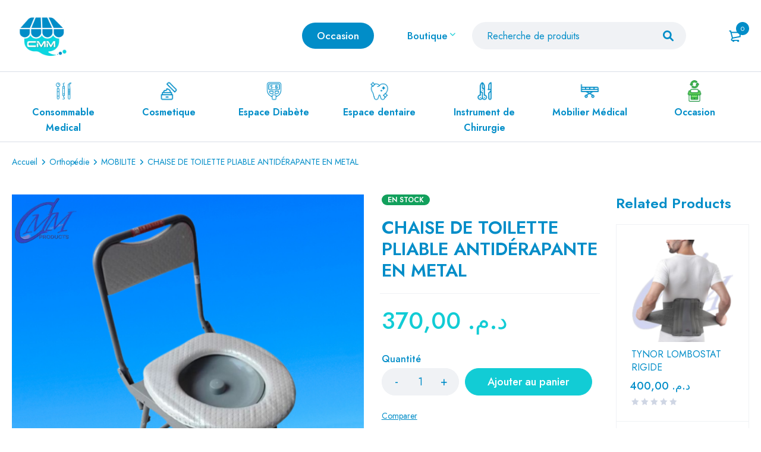

--- FILE ---
content_type: text/html; charset=UTF-8
request_url: https://comptoirmedicalmarocain.com/produit/chaise-de-toilette-pliable-antiderapante-en-fer/
body_size: 28420
content:
<!DOCTYPE html>
<html lang="fr-FR" prefix="og: https://ogp.me/ns#">
<head>
		<meta charset="UTF-8" />

			<meta name="viewport" content="width=device-width, initial-scale=1.0, maximum-scale=1" />
	
	<link rel="profile" href="//gmpg.org/xfn/11" />
	    <style>
        #wpadminbar #wp-admin-bar-p404_free_top_button .ab-icon:before {
            content: "\f103";
            color: red;
            top: 2px;
        }
    </style>

<!-- Optimisation des moteurs de recherche par Rank Math - https://rankmath.com/ -->
<title>CHAISE DE TOILETTE PLIABLE ANTIDÉRAPANTE EN METAL</title>
<meta name="description" content="CHAISE DE TOILETTE PLIABLE ANTIDÉRAPANTE EN METAL"/>
<meta name="robots" content="index, follow, max-snippet:-1, max-video-preview:-1, max-image-preview:large"/>
<link rel="canonical" href="https://comptoirmedicalmarocain.com/produit/chaise-de-toilette-pliable-antiderapante-en-fer/" />
<meta property="og:locale" content="fr_FR" />
<meta property="og:type" content="product" />
<meta property="og:title" content="CHAISE DE TOILETTE PLIABLE ANTIDÉRAPANTE EN METAL" />
<meta property="og:description" content="CHAISE DE TOILETTE PLIABLE ANTIDÉRAPANTE EN METAL" />
<meta property="og:url" content="https://comptoirmedicalmarocain.com/produit/chaise-de-toilette-pliable-antiderapante-en-fer/" />
<meta property="og:site_name" content="Comptoir Médical Marocain" />
<meta property="og:updated_time" content="2025-07-23T18:24:12+01:00" />
<meta property="og:image" content="https://comptoirmedicalmarocain.com/wp-content/uploads/2024/02/1-10.png" />
<meta property="og:image:secure_url" content="https://comptoirmedicalmarocain.com/wp-content/uploads/2024/02/1-10.png" />
<meta property="og:image:width" content="600" />
<meta property="og:image:height" content="600" />
<meta property="og:image:alt" content="CHAISE DE TOILETTE PLIABLE ANTIDÉRAPANTE EN METAL" />
<meta property="og:image:type" content="image/png" />
<meta property="product:price:amount" content="370" />
<meta property="product:price:currency" content="MAD" />
<meta property="product:availability" content="instock" />
<meta name="twitter:card" content="summary_large_image" />
<meta name="twitter:title" content="CHAISE DE TOILETTE PLIABLE ANTIDÉRAPANTE EN METAL" />
<meta name="twitter:description" content="CHAISE DE TOILETTE PLIABLE ANTIDÉRAPANTE EN METAL" />
<meta name="twitter:image" content="https://comptoirmedicalmarocain.com/wp-content/uploads/2024/02/1-10.png" />
<meta name="twitter:label1" content="Prix" />
<meta name="twitter:data1" content="&#x62f;.&#x645;.&nbsp;370,00" />
<meta name="twitter:label2" content="Disponibilité" />
<meta name="twitter:data2" content="En stock" />
<script type="application/ld+json" class="rank-math-schema">{"@context":"https://schema.org","@graph":[{"@type":["MedicalBusiness","Organization"],"@id":"https://comptoirmedicalmarocain.com/#organization","name":"Comptoir M\u00e9dical Marocain","url":"https://comptoirmedicalmarocain.com","logo":{"@type":"ImageObject","@id":"https://comptoirmedicalmarocain.com/#logo","url":"https://comptoirmedicalmarocain.com/wp-content/uploads/2020/01/Untitled-2024-02-25T210836.154.png","contentUrl":"https://comptoirmedicalmarocain.com/wp-content/uploads/2020/01/Untitled-2024-02-25T210836.154.png","caption":"Comptoir M\u00e9dical Marocain","inLanguage":"fr-FR","width":"411","height":"339"},"openingHours":["Monday,Tuesday,Wednesday,Thursday,Friday,Saturday,Sunday 09:00-17:00"],"image":{"@id":"https://comptoirmedicalmarocain.com/#logo"}},{"@type":"WebSite","@id":"https://comptoirmedicalmarocain.com/#website","url":"https://comptoirmedicalmarocain.com","name":"Comptoir M\u00e9dical Marocain","alternateName":"CMM","publisher":{"@id":"https://comptoirmedicalmarocain.com/#organization"},"inLanguage":"fr-FR"},{"@type":"ImageObject","@id":"https://comptoirmedicalmarocain.com/wp-content/uploads/2024/02/1-10.png","url":"https://comptoirmedicalmarocain.com/wp-content/uploads/2024/02/1-10.png","width":"600","height":"600","inLanguage":"fr-FR"},{"@type":"ItemPage","@id":"https://comptoirmedicalmarocain.com/produit/chaise-de-toilette-pliable-antiderapante-en-fer/#webpage","url":"https://comptoirmedicalmarocain.com/produit/chaise-de-toilette-pliable-antiderapante-en-fer/","name":"CHAISE DE TOILETTE PLIABLE ANTID\u00c9RAPANTE EN METAL","datePublished":"2024-02-25T16:53:42+01:00","dateModified":"2025-07-23T18:24:12+01:00","isPartOf":{"@id":"https://comptoirmedicalmarocain.com/#website"},"primaryImageOfPage":{"@id":"https://comptoirmedicalmarocain.com/wp-content/uploads/2024/02/1-10.png"},"inLanguage":"fr-FR"},{"@type":"Product","name":"CHAISE DE TOILETTE PLIABLE ANTID\u00c9RAPANTE EN METAL","description":"CHAISE DE TOILETTE PLIABLE ANTID\u00c9RAPANTE EN METAL","category":"Orthop\u00e9die &gt; MOBILITE","mainEntityOfPage":{"@id":"https://comptoirmedicalmarocain.com/produit/chaise-de-toilette-pliable-antiderapante-en-fer/#webpage"},"image":[{"@type":"ImageObject","url":"https://comptoirmedicalmarocain.com/wp-content/uploads/2024/02/1-10.png","height":"600","width":"600"}],"offers":{"@type":"Offer","price":"370.00","priceCurrency":"MAD","priceValidUntil":"2027-12-31","availability":"https://schema.org/InStock","itemCondition":"NewCondition","url":"https://comptoirmedicalmarocain.com/produit/chaise-de-toilette-pliable-antiderapante-en-fer/","seller":{"@type":"Organization","@id":"https://comptoirmedicalmarocain.com/","name":"Comptoir M\u00e9dical Marocain","url":"https://comptoirmedicalmarocain.com","logo":"https://comptoirmedicalmarocain.com/wp-content/uploads/2020/01/Untitled-2024-02-25T210836.154.png"},"priceSpecification":{"price":"370","priceCurrency":"MAD","valueAddedTaxIncluded":"false"}},"@id":"https://comptoirmedicalmarocain.com/produit/chaise-de-toilette-pliable-antiderapante-en-fer/#richSnippet"}]}</script>
<!-- /Extension Rank Math WordPress SEO -->

<link rel='dns-prefetch' href='//fonts.googleapis.com' />
<link rel='preconnect' href='https://fonts.gstatic.com' crossorigin />
<link rel="alternate" type="application/rss+xml" title=" &raquo; Flux" href="https://comptoirmedicalmarocain.com/feed/" />
<link rel="alternate" type="application/rss+xml" title=" &raquo; Flux des commentaires" href="https://comptoirmedicalmarocain.com/comments/feed/" />
<link rel="alternate" title="oEmbed (JSON)" type="application/json+oembed" href="https://comptoirmedicalmarocain.com/wp-json/oembed/1.0/embed?url=https%3A%2F%2Fcomptoirmedicalmarocain.com%2Fproduit%2Fchaise-de-toilette-pliable-antiderapante-en-fer%2F" />
<link rel="alternate" title="oEmbed (XML)" type="text/xml+oembed" href="https://comptoirmedicalmarocain.com/wp-json/oembed/1.0/embed?url=https%3A%2F%2Fcomptoirmedicalmarocain.com%2Fproduit%2Fchaise-de-toilette-pliable-antiderapante-en-fer%2F&#038;format=xml" />
<style id='wp-img-auto-sizes-contain-inline-css' type='text/css'>
img:is([sizes=auto i],[sizes^="auto," i]){contain-intrinsic-size:3000px 1500px}
/*# sourceURL=wp-img-auto-sizes-contain-inline-css */
</style>
<link rel='stylesheet' id='dashicons-css' href='https://comptoirmedicalmarocain.com/wp-includes/css/dashicons.min.css?ver=6.9' type='text/css' media='all' />
<style id='dashicons-inline-css' type='text/css'>
[data-font="Dashicons"]:before {font-family: 'Dashicons' !important;content: attr(data-icon) !important;speak: none !important;font-weight: normal !important;font-variant: normal !important;text-transform: none !important;line-height: 1 !important;font-style: normal !important;-webkit-font-smoothing: antialiased !important;-moz-osx-font-smoothing: grayscale !important;}
/*# sourceURL=dashicons-inline-css */
</style>
<link rel='stylesheet' id='menu-icons-extra-css' href='https://comptoirmedicalmarocain.com/wp-content/plugins/menu-icons/css/extra.min.css?ver=0.13.16' type='text/css' media='all' />
<style id='wp-emoji-styles-inline-css' type='text/css'>

	img.wp-smiley, img.emoji {
		display: inline !important;
		border: none !important;
		box-shadow: none !important;
		height: 1em !important;
		width: 1em !important;
		margin: 0 0.07em !important;
		vertical-align: -0.1em !important;
		background: none !important;
		padding: 0 !important;
	}
/*# sourceURL=wp-emoji-styles-inline-css */
</style>
<link rel='stylesheet' id='wp-block-library-css' href='https://comptoirmedicalmarocain.com/wp-includes/css/dist/block-library/style.min.css?ver=6.9' type='text/css' media='all' />
<style id='classic-theme-styles-inline-css' type='text/css'>
/*! This file is auto-generated */
.wp-block-button__link{color:#fff;background-color:#32373c;border-radius:9999px;box-shadow:none;text-decoration:none;padding:calc(.667em + 2px) calc(1.333em + 2px);font-size:1.125em}.wp-block-file__button{background:#32373c;color:#fff;text-decoration:none}
/*# sourceURL=/wp-includes/css/classic-themes.min.css */
</style>
<style id='global-styles-inline-css' type='text/css'>
:root{--wp--preset--aspect-ratio--square: 1;--wp--preset--aspect-ratio--4-3: 4/3;--wp--preset--aspect-ratio--3-4: 3/4;--wp--preset--aspect-ratio--3-2: 3/2;--wp--preset--aspect-ratio--2-3: 2/3;--wp--preset--aspect-ratio--16-9: 16/9;--wp--preset--aspect-ratio--9-16: 9/16;--wp--preset--color--black: #000000;--wp--preset--color--cyan-bluish-gray: #abb8c3;--wp--preset--color--white: #ffffff;--wp--preset--color--pale-pink: #f78da7;--wp--preset--color--vivid-red: #cf2e2e;--wp--preset--color--luminous-vivid-orange: #ff6900;--wp--preset--color--luminous-vivid-amber: #fcb900;--wp--preset--color--light-green-cyan: #7bdcb5;--wp--preset--color--vivid-green-cyan: #00d084;--wp--preset--color--pale-cyan-blue: #8ed1fc;--wp--preset--color--vivid-cyan-blue: #0693e3;--wp--preset--color--vivid-purple: #9b51e0;--wp--preset--gradient--vivid-cyan-blue-to-vivid-purple: linear-gradient(135deg,rgb(6,147,227) 0%,rgb(155,81,224) 100%);--wp--preset--gradient--light-green-cyan-to-vivid-green-cyan: linear-gradient(135deg,rgb(122,220,180) 0%,rgb(0,208,130) 100%);--wp--preset--gradient--luminous-vivid-amber-to-luminous-vivid-orange: linear-gradient(135deg,rgb(252,185,0) 0%,rgb(255,105,0) 100%);--wp--preset--gradient--luminous-vivid-orange-to-vivid-red: linear-gradient(135deg,rgb(255,105,0) 0%,rgb(207,46,46) 100%);--wp--preset--gradient--very-light-gray-to-cyan-bluish-gray: linear-gradient(135deg,rgb(238,238,238) 0%,rgb(169,184,195) 100%);--wp--preset--gradient--cool-to-warm-spectrum: linear-gradient(135deg,rgb(74,234,220) 0%,rgb(151,120,209) 20%,rgb(207,42,186) 40%,rgb(238,44,130) 60%,rgb(251,105,98) 80%,rgb(254,248,76) 100%);--wp--preset--gradient--blush-light-purple: linear-gradient(135deg,rgb(255,206,236) 0%,rgb(152,150,240) 100%);--wp--preset--gradient--blush-bordeaux: linear-gradient(135deg,rgb(254,205,165) 0%,rgb(254,45,45) 50%,rgb(107,0,62) 100%);--wp--preset--gradient--luminous-dusk: linear-gradient(135deg,rgb(255,203,112) 0%,rgb(199,81,192) 50%,rgb(65,88,208) 100%);--wp--preset--gradient--pale-ocean: linear-gradient(135deg,rgb(255,245,203) 0%,rgb(182,227,212) 50%,rgb(51,167,181) 100%);--wp--preset--gradient--electric-grass: linear-gradient(135deg,rgb(202,248,128) 0%,rgb(113,206,126) 100%);--wp--preset--gradient--midnight: linear-gradient(135deg,rgb(2,3,129) 0%,rgb(40,116,252) 100%);--wp--preset--font-size--small: 13px;--wp--preset--font-size--medium: 20px;--wp--preset--font-size--large: 36px;--wp--preset--font-size--x-large: 42px;--wp--preset--spacing--20: 0.44rem;--wp--preset--spacing--30: 0.67rem;--wp--preset--spacing--40: 1rem;--wp--preset--spacing--50: 1.5rem;--wp--preset--spacing--60: 2.25rem;--wp--preset--spacing--70: 3.38rem;--wp--preset--spacing--80: 5.06rem;--wp--preset--shadow--natural: 6px 6px 9px rgba(0, 0, 0, 0.2);--wp--preset--shadow--deep: 12px 12px 50px rgba(0, 0, 0, 0.4);--wp--preset--shadow--sharp: 6px 6px 0px rgba(0, 0, 0, 0.2);--wp--preset--shadow--outlined: 6px 6px 0px -3px rgb(255, 255, 255), 6px 6px rgb(0, 0, 0);--wp--preset--shadow--crisp: 6px 6px 0px rgb(0, 0, 0);}:where(.is-layout-flex){gap: 0.5em;}:where(.is-layout-grid){gap: 0.5em;}body .is-layout-flex{display: flex;}.is-layout-flex{flex-wrap: wrap;align-items: center;}.is-layout-flex > :is(*, div){margin: 0;}body .is-layout-grid{display: grid;}.is-layout-grid > :is(*, div){margin: 0;}:where(.wp-block-columns.is-layout-flex){gap: 2em;}:where(.wp-block-columns.is-layout-grid){gap: 2em;}:where(.wp-block-post-template.is-layout-flex){gap: 1.25em;}:where(.wp-block-post-template.is-layout-grid){gap: 1.25em;}.has-black-color{color: var(--wp--preset--color--black) !important;}.has-cyan-bluish-gray-color{color: var(--wp--preset--color--cyan-bluish-gray) !important;}.has-white-color{color: var(--wp--preset--color--white) !important;}.has-pale-pink-color{color: var(--wp--preset--color--pale-pink) !important;}.has-vivid-red-color{color: var(--wp--preset--color--vivid-red) !important;}.has-luminous-vivid-orange-color{color: var(--wp--preset--color--luminous-vivid-orange) !important;}.has-luminous-vivid-amber-color{color: var(--wp--preset--color--luminous-vivid-amber) !important;}.has-light-green-cyan-color{color: var(--wp--preset--color--light-green-cyan) !important;}.has-vivid-green-cyan-color{color: var(--wp--preset--color--vivid-green-cyan) !important;}.has-pale-cyan-blue-color{color: var(--wp--preset--color--pale-cyan-blue) !important;}.has-vivid-cyan-blue-color{color: var(--wp--preset--color--vivid-cyan-blue) !important;}.has-vivid-purple-color{color: var(--wp--preset--color--vivid-purple) !important;}.has-black-background-color{background-color: var(--wp--preset--color--black) !important;}.has-cyan-bluish-gray-background-color{background-color: var(--wp--preset--color--cyan-bluish-gray) !important;}.has-white-background-color{background-color: var(--wp--preset--color--white) !important;}.has-pale-pink-background-color{background-color: var(--wp--preset--color--pale-pink) !important;}.has-vivid-red-background-color{background-color: var(--wp--preset--color--vivid-red) !important;}.has-luminous-vivid-orange-background-color{background-color: var(--wp--preset--color--luminous-vivid-orange) !important;}.has-luminous-vivid-amber-background-color{background-color: var(--wp--preset--color--luminous-vivid-amber) !important;}.has-light-green-cyan-background-color{background-color: var(--wp--preset--color--light-green-cyan) !important;}.has-vivid-green-cyan-background-color{background-color: var(--wp--preset--color--vivid-green-cyan) !important;}.has-pale-cyan-blue-background-color{background-color: var(--wp--preset--color--pale-cyan-blue) !important;}.has-vivid-cyan-blue-background-color{background-color: var(--wp--preset--color--vivid-cyan-blue) !important;}.has-vivid-purple-background-color{background-color: var(--wp--preset--color--vivid-purple) !important;}.has-black-border-color{border-color: var(--wp--preset--color--black) !important;}.has-cyan-bluish-gray-border-color{border-color: var(--wp--preset--color--cyan-bluish-gray) !important;}.has-white-border-color{border-color: var(--wp--preset--color--white) !important;}.has-pale-pink-border-color{border-color: var(--wp--preset--color--pale-pink) !important;}.has-vivid-red-border-color{border-color: var(--wp--preset--color--vivid-red) !important;}.has-luminous-vivid-orange-border-color{border-color: var(--wp--preset--color--luminous-vivid-orange) !important;}.has-luminous-vivid-amber-border-color{border-color: var(--wp--preset--color--luminous-vivid-amber) !important;}.has-light-green-cyan-border-color{border-color: var(--wp--preset--color--light-green-cyan) !important;}.has-vivid-green-cyan-border-color{border-color: var(--wp--preset--color--vivid-green-cyan) !important;}.has-pale-cyan-blue-border-color{border-color: var(--wp--preset--color--pale-cyan-blue) !important;}.has-vivid-cyan-blue-border-color{border-color: var(--wp--preset--color--vivid-cyan-blue) !important;}.has-vivid-purple-border-color{border-color: var(--wp--preset--color--vivid-purple) !important;}.has-vivid-cyan-blue-to-vivid-purple-gradient-background{background: var(--wp--preset--gradient--vivid-cyan-blue-to-vivid-purple) !important;}.has-light-green-cyan-to-vivid-green-cyan-gradient-background{background: var(--wp--preset--gradient--light-green-cyan-to-vivid-green-cyan) !important;}.has-luminous-vivid-amber-to-luminous-vivid-orange-gradient-background{background: var(--wp--preset--gradient--luminous-vivid-amber-to-luminous-vivid-orange) !important;}.has-luminous-vivid-orange-to-vivid-red-gradient-background{background: var(--wp--preset--gradient--luminous-vivid-orange-to-vivid-red) !important;}.has-very-light-gray-to-cyan-bluish-gray-gradient-background{background: var(--wp--preset--gradient--very-light-gray-to-cyan-bluish-gray) !important;}.has-cool-to-warm-spectrum-gradient-background{background: var(--wp--preset--gradient--cool-to-warm-spectrum) !important;}.has-blush-light-purple-gradient-background{background: var(--wp--preset--gradient--blush-light-purple) !important;}.has-blush-bordeaux-gradient-background{background: var(--wp--preset--gradient--blush-bordeaux) !important;}.has-luminous-dusk-gradient-background{background: var(--wp--preset--gradient--luminous-dusk) !important;}.has-pale-ocean-gradient-background{background: var(--wp--preset--gradient--pale-ocean) !important;}.has-electric-grass-gradient-background{background: var(--wp--preset--gradient--electric-grass) !important;}.has-midnight-gradient-background{background: var(--wp--preset--gradient--midnight) !important;}.has-small-font-size{font-size: var(--wp--preset--font-size--small) !important;}.has-medium-font-size{font-size: var(--wp--preset--font-size--medium) !important;}.has-large-font-size{font-size: var(--wp--preset--font-size--large) !important;}.has-x-large-font-size{font-size: var(--wp--preset--font-size--x-large) !important;}
:where(.wp-block-post-template.is-layout-flex){gap: 1.25em;}:where(.wp-block-post-template.is-layout-grid){gap: 1.25em;}
:where(.wp-block-term-template.is-layout-flex){gap: 1.25em;}:where(.wp-block-term-template.is-layout-grid){gap: 1.25em;}
:where(.wp-block-columns.is-layout-flex){gap: 2em;}:where(.wp-block-columns.is-layout-grid){gap: 2em;}
:root :where(.wp-block-pullquote){font-size: 1.5em;line-height: 1.6;}
/*# sourceURL=global-styles-inline-css */
</style>
<link rel='stylesheet' id='contact-form-7-css' href='https://comptoirmedicalmarocain.com/wp-content/plugins/contact-form-7/includes/css/styles.css?ver=6.0.5' type='text/css' media='all' />
<link rel='stylesheet' id='js_composer_front-css' href='https://comptoirmedicalmarocain.com/wp-content/plugins/js_composer/assets/css/js_composer.min.css?ver=7.4' type='text/css' media='all' />
<link rel='stylesheet' id='ts-shortcode-css' href='https://comptoirmedicalmarocain.com/wp-content/plugins/themesky/css/shortcode.css?ver=1.2.3' type='text/css' media='all' />
<link rel='stylesheet' id='owl-carousel-css' href='https://comptoirmedicalmarocain.com/wp-content/plugins/themesky/css/owl.carousel.css?ver=1.2.3' type='text/css' media='all' />
<link rel='stylesheet' id='woocommerce-layout-css' href='https://comptoirmedicalmarocain.com/wp-content/plugins/woocommerce/assets/css/woocommerce-layout.css?ver=10.3.7' type='text/css' media='all' />
<link rel='stylesheet' id='woocommerce-smallscreen-css' href='https://comptoirmedicalmarocain.com/wp-content/plugins/woocommerce/assets/css/woocommerce-smallscreen.css?ver=10.3.7' type='text/css' media='only screen and (max-width: 768px)' />
<link rel='stylesheet' id='woocommerce-general-css' href='https://comptoirmedicalmarocain.com/wp-content/plugins/woocommerce/assets/css/woocommerce.css?ver=10.3.7' type='text/css' media='all' />
<style id='woocommerce-inline-inline-css' type='text/css'>
.woocommerce form .form-row .required { visibility: visible; }
/*# sourceURL=woocommerce-inline-inline-css */
</style>
<link rel='stylesheet' id='woo-variation-swatches-css' href='https://comptoirmedicalmarocain.com/wp-content/plugins/woo-variation-swatches/assets/css/frontend.min.css?ver=1740246111' type='text/css' media='all' />
<style id='woo-variation-swatches-inline-css' type='text/css'>
:root {
--wvs-tick:url("data:image/svg+xml;utf8,%3Csvg filter='drop-shadow(0px 0px 2px rgb(0 0 0 / .8))' xmlns='http://www.w3.org/2000/svg'  viewBox='0 0 30 30'%3E%3Cpath fill='none' stroke='%23ffffff' stroke-linecap='round' stroke-linejoin='round' stroke-width='4' d='M4 16L11 23 27 7'/%3E%3C/svg%3E");

--wvs-cross:url("data:image/svg+xml;utf8,%3Csvg filter='drop-shadow(0px 0px 5px rgb(255 255 255 / .6))' xmlns='http://www.w3.org/2000/svg' width='72px' height='72px' viewBox='0 0 24 24'%3E%3Cpath fill='none' stroke='%23ff0000' stroke-linecap='round' stroke-width='0.6' d='M5 5L19 19M19 5L5 19'/%3E%3C/svg%3E");
--wvs-single-product-item-width:30px;
--wvs-single-product-item-height:30px;
--wvs-single-product-item-font-size:16px}
/*# sourceURL=woo-variation-swatches-inline-css */
</style>
<link rel='stylesheet' id='jquery-colorbox-css' href='https://comptoirmedicalmarocain.com/wp-content/plugins/yith-woocommerce-compare/assets/css/colorbox.css?ver=1.4.21' type='text/css' media='all' />
<link rel='stylesheet' id='brands-styles-css' href='https://comptoirmedicalmarocain.com/wp-content/plugins/woocommerce/assets/css/brands.css?ver=10.3.7' type='text/css' media='all' />
<link rel="preload" as="style" href="https://fonts.googleapis.com/css?family=Jost:400,500,600,700&#038;display=swap&#038;ver=1727168203" /><link rel="stylesheet" href="https://fonts.googleapis.com/css?family=Jost:400,500,600,700&#038;display=swap&#038;ver=1727168203" media="print" onload="this.media='all'"><noscript><link rel="stylesheet" href="https://fonts.googleapis.com/css?family=Jost:400,500,600,700&#038;display=swap&#038;ver=1727168203" /></noscript><link rel='stylesheet' id='font-awesome-5-css' href='https://comptoirmedicalmarocain.com/wp-content/plugins/menu-icons/css/fontawesome/css/all.min.css?ver=6.9' type='text/css' media='all' />
<link rel='stylesheet' id='mymedi-reset-css' href='https://comptoirmedicalmarocain.com/wp-content/themes/mymedi/css/reset.css?ver=1.4.7' type='text/css' media='all' />
<link rel='stylesheet' id='mymedi-style-css' href='https://comptoirmedicalmarocain.com/wp-content/themes/mymedi/style.css?ver=1.4.7' type='text/css' media='all' />
<style id='mymedi-style-inline-css' type='text/css'>
.vc_custom_1620358876899{background-color: #333333 !important;}.vc_custom_1620358876899{background-color: #333333 !important;}.vc_custom_1620360239513{padding-bottom: 25px !important;background-color: #333333 !important;}.vc_custom_1620358896841{background-color: #333333 !important;}.vc_custom_1620359117305{border-left-width: 1px !important;padding-left: 40px !important;border-left-color: #4b4b4b !important;border-left-style: solid !important;}.vc_custom_1708968701759{margin-bottom: 15px !important;}.vc_custom_1708968765827{margin-bottom: 15px !important;}.vc_custom_1709197616003{margin-bottom: 0px !important;}.vc_custom_1620361501544{margin-bottom: 40px !important;}.vc_custom_1620359309714{background-color: #333333 !important;}.vc_custom_1596621074116{margin-top: 10px !important;margin-bottom: 5px !important;}.vc_custom_1708969489193{margin-bottom: 0px !important;}
.menu-item-17513 > a > .menu-sub-label{background-color: #12a05c;}.menu-item-17513 > a > .menu-sub-label:before{border-left-color: #12a05c;border-right-color: #12a05c;}.menu-item-17514 > a > .menu-sub-label{background-color: #12a05c;}.menu-item-17514 > a > .menu-sub-label:before{border-left-color: #12a05c;border-right-color: #12a05c;}.menu-item-17584 > a > .menu-sub-label{background-color: #12a05c;}.menu-item-17584 > a > .menu-sub-label:before{border-left-color: #12a05c;border-right-color: #12a05c;}.menu-item-17585 > a > .menu-sub-label{background-color: #12a05c;}.menu-item-17585 > a > .menu-sub-label:before{border-left-color: #12a05c;border-right-color: #12a05c;}.menu-item-17586 > a > .menu-sub-label{background-color: #12a05c;}.menu-item-17586 > a > .menu-sub-label:before{border-left-color: #12a05c;border-right-color: #12a05c;}.menu-item-17515 > a > .menu-sub-label{background-color: #13a05d;}.menu-item-17515 > a > .menu-sub-label:before{border-left-color: #13a05d;border-right-color: #13a05d;}.menu-item-17516 > a > .menu-sub-label{background-color: #13a05d;}.menu-item-17516 > a > .menu-sub-label:before{border-left-color: #13a05d;border-right-color: #13a05d;}.menu-item-17587 > a > .menu-sub-label{background-color: #12a05c;}.menu-item-17587 > a > .menu-sub-label:before{border-left-color: #12a05c;border-right-color: #12a05c;}.menu-item-17588 > a > .menu-sub-label{background-color: #12a05c;}.menu-item-17588 > a > .menu-sub-label:before{border-left-color: #12a05c;border-right-color: #12a05c;}.menu-item-17589 > a > .menu-sub-label{background-color: #12a05c;}.menu-item-17589 > a > .menu-sub-label:before{border-left-color: #12a05c;border-right-color: #12a05c;}
/*# sourceURL=mymedi-style-inline-css */
</style>
<link rel='stylesheet' id='mymedi-responsive-css' href='https://comptoirmedicalmarocain.com/wp-content/themes/mymedi/css/responsive.css?ver=1.4.7' type='text/css' media='all' />
<link rel='stylesheet' id='prettyphoto-css' href='https://comptoirmedicalmarocain.com/wp-content/plugins/js_composer/assets/lib/prettyphoto/css/prettyPhoto.min.css?ver=7.4' type='text/css' media='all' />
<link rel='stylesheet' id='mymedi-dynamic-css-css' href='https://comptoirmedicalmarocain.com/wp-content/uploads/mymedi.css?ver=1727168203' type='text/css' media='all' />
<style id='mymedi-dynamic-css-inline-css' type='text/css'>
.footer-container {
    background: #f9f9f9;
}
/*# sourceURL=mymedi-dynamic-css-inline-css */
</style>
<script type="text/template" id="tmpl-variation-template">
	<div class="woocommerce-variation-description">{{{ data.variation.variation_description }}}</div>
	<div class="woocommerce-variation-price">{{{ data.variation.price_html }}}</div>
	<div class="woocommerce-variation-availability">{{{ data.variation.availability_html }}}</div>
</script>
<script type="text/template" id="tmpl-unavailable-variation-template">
	<p role="alert">Désolé, ce produit n&rsquo;est pas disponible. Veuillez choisir une combinaison différente.</p>
</script>
<!--n2css--><!--n2js--><script type="text/javascript" src="https://comptoirmedicalmarocain.com/wp-includes/js/jquery/jquery.min.js?ver=3.7.1" id="jquery-core-js"></script>
<script type="text/javascript" src="https://comptoirmedicalmarocain.com/wp-includes/js/jquery/jquery-migrate.min.js?ver=3.4.1" id="jquery-migrate-js"></script>
<script type="text/javascript" src="https://comptoirmedicalmarocain.com/wp-content/plugins/woocommerce/assets/js/zoom/jquery.zoom.min.js?ver=1.7.21-wc.10.3.7" id="wc-zoom-js" defer="defer" data-wp-strategy="defer"></script>
<script type="text/javascript" src="https://comptoirmedicalmarocain.com/wp-content/plugins/woocommerce/assets/js/flexslider/jquery.flexslider.min.js?ver=2.7.2-wc.10.3.7" id="wc-flexslider-js" defer="defer" data-wp-strategy="defer"></script>
<script type="text/javascript" id="wc-single-product-js-extra">
/* <![CDATA[ */
var wc_single_product_params = {"i18n_required_rating_text":"Veuillez s\u00e9lectionner une note","i18n_rating_options":["1\u00a0\u00e9toile sur 5","2\u00a0\u00e9toiles sur 5","3\u00a0\u00e9toiles sur 5","4\u00a0\u00e9toiles sur 5","5\u00a0\u00e9toiles sur 5"],"i18n_product_gallery_trigger_text":"Voir la galerie d\u2019images en plein \u00e9cran","review_rating_required":"yes","flexslider":{"rtl":false,"animation":"slide","smoothHeight":true,"directionNav":false,"controlNav":"thumbnails","slideshow":false,"animationSpeed":500,"animationLoop":false,"allowOneSlide":false},"zoom_enabled":"1","zoom_options":[],"photoswipe_enabled":"","photoswipe_options":{"shareEl":false,"closeOnScroll":false,"history":false,"hideAnimationDuration":0,"showAnimationDuration":0},"flexslider_enabled":"1"};
//# sourceURL=wc-single-product-js-extra
/* ]]> */
</script>
<script type="text/javascript" src="https://comptoirmedicalmarocain.com/wp-content/plugins/woocommerce/assets/js/frontend/single-product.min.js?ver=10.3.7" id="wc-single-product-js" defer="defer" data-wp-strategy="defer"></script>
<script type="text/javascript" src="https://comptoirmedicalmarocain.com/wp-content/plugins/woocommerce/assets/js/jquery-blockui/jquery.blockUI.min.js?ver=2.7.0-wc.10.3.7" id="wc-jquery-blockui-js" data-wp-strategy="defer"></script>
<script type="text/javascript" src="https://comptoirmedicalmarocain.com/wp-content/plugins/woocommerce/assets/js/js-cookie/js.cookie.min.js?ver=2.1.4-wc.10.3.7" id="wc-js-cookie-js" defer="defer" data-wp-strategy="defer"></script>
<script type="text/javascript" id="woocommerce-js-extra">
/* <![CDATA[ */
var woocommerce_params = {"ajax_url":"/wp-admin/admin-ajax.php","wc_ajax_url":"/?wc-ajax=%%endpoint%%","i18n_password_show":"Afficher le mot de passe","i18n_password_hide":"Masquer le mot de passe"};
//# sourceURL=woocommerce-js-extra
/* ]]> */
</script>
<script type="text/javascript" src="https://comptoirmedicalmarocain.com/wp-content/plugins/woocommerce/assets/js/frontend/woocommerce.min.js?ver=10.3.7" id="woocommerce-js" defer="defer" data-wp-strategy="defer"></script>
<script type="text/javascript" src="https://comptoirmedicalmarocain.com/wp-includes/js/underscore.min.js?ver=1.13.7" id="underscore-js"></script>
<script type="text/javascript" id="wp-util-js-extra">
/* <![CDATA[ */
var _wpUtilSettings = {"ajax":{"url":"/wp-admin/admin-ajax.php"}};
//# sourceURL=wp-util-js-extra
/* ]]> */
</script>
<script type="text/javascript" src="https://comptoirmedicalmarocain.com/wp-includes/js/wp-util.min.js?ver=6.9" id="wp-util-js"></script>
<script type="text/javascript" id="WCPAY_ASSETS-js-extra">
/* <![CDATA[ */
var wcpayAssets = {"url":"https://comptoirmedicalmarocain.com/wp-content/plugins/woocommerce-payments/dist/"};
//# sourceURL=WCPAY_ASSETS-js-extra
/* ]]> */
</script>
<script type="text/javascript" id="wc-cart-fragments-js-extra">
/* <![CDATA[ */
var wc_cart_fragments_params = {"ajax_url":"/wp-admin/admin-ajax.php","wc_ajax_url":"/?wc-ajax=%%endpoint%%","cart_hash_key":"wc_cart_hash_66626208847b035b7bb6c3ea3ffee842","fragment_name":"wc_fragments_66626208847b035b7bb6c3ea3ffee842","request_timeout":"5000"};
//# sourceURL=wc-cart-fragments-js-extra
/* ]]> */
</script>
<script type="text/javascript" src="https://comptoirmedicalmarocain.com/wp-content/plugins/woocommerce/assets/js/frontend/cart-fragments.min.js?ver=10.3.7" id="wc-cart-fragments-js" defer="defer" data-wp-strategy="defer"></script>
<script type="text/javascript" id="wc-add-to-cart-variation-js-extra">
/* <![CDATA[ */
var wc_add_to_cart_variation_params = {"wc_ajax_url":"/?wc-ajax=%%endpoint%%","i18n_no_matching_variations_text":"D\u00e9sol\u00e9, aucun produit ne r\u00e9pond \u00e0 vos crit\u00e8res. Veuillez choisir une combinaison diff\u00e9rente.","i18n_make_a_selection_text":"Veuillez s\u00e9lectionner des options du produit avant de l\u2019ajouter \u00e0 votre panier.","i18n_unavailable_text":"D\u00e9sol\u00e9, ce produit n\u2019est pas disponible. Veuillez choisir une combinaison diff\u00e9rente.","i18n_reset_alert_text":"Votre s\u00e9lection a \u00e9t\u00e9 r\u00e9initialis\u00e9e. Veuillez s\u00e9lectionner des options du produit avant de l\u2019ajouter \u00e0 votre panier.","woo_variation_swatches_ajax_variation_threshold_min":"30","woo_variation_swatches_ajax_variation_threshold_max":"100","woo_variation_swatches_total_children":{}};
//# sourceURL=wc-add-to-cart-variation-js-extra
/* ]]> */
</script>
<script type="text/javascript" src="https://comptoirmedicalmarocain.com/wp-content/plugins/woocommerce/assets/js/frontend/add-to-cart-variation.min.js?ver=10.3.7" id="wc-add-to-cart-variation-js" defer="defer" data-wp-strategy="defer"></script>
<script></script><link rel="https://api.w.org/" href="https://comptoirmedicalmarocain.com/wp-json/" /><link rel="alternate" title="JSON" type="application/json" href="https://comptoirmedicalmarocain.com/wp-json/wp/v2/product/22133" /><link rel="EditURI" type="application/rsd+xml" title="RSD" href="https://comptoirmedicalmarocain.com/xmlrpc.php?rsd" />
<meta name="generator" content="WordPress 6.9" />
<link rel='shortlink' href='https://comptoirmedicalmarocain.com/?p=22133' />
<meta name="generator" content="Redux 4.5.6" /><script async src="https://pagead2.googlesyndication.com/pagead/js/adsbygoogle.js?client=ca-pub-3808020484285585" crossorigin="anonymous"></script><!-- start Simple Custom CSS and JS -->
<!-- Add HTML code to the header or the footer.

For example, you can use the following code for loading the jQuery library from Google CDN:
<script src="https://ajax.googleapis.com/ajax/libs/jquery/3.7.1/jquery.min.js"></script>

or the following one for loading the Bootstrap library from jsDelivr:
<link rel="stylesheet" href="https://cdn.jsdelivr.net/npm/bootstrap@5.3.3/dist/css/bootstrap.min.css" integrity="sha384-QWTKZyjpPEjISv5WaRU9OFeRpok6YctnYmDr5pNlyT2bRjXh0JMhjY6hW+ALEwIH" crossorigin="anonymous">

-- End of the comment --> 

<script async src="https://pagead2.googlesyndication.com/pagead/js/adsbygoogle.js?client=ca-pub-3808020484285585" crossorigin="anonymous"></script><!-- end Simple Custom CSS and JS -->
<meta name="pinterest-rich-pin" content="false" /><!-- Analytics by WP Statistics - https://wp-statistics.com -->
	<noscript><style>.woocommerce-product-gallery{ opacity: 1 !important; }</style></noscript>
	<meta name="generator" content="Elementor 3.34.1; features: e_font_icon_svg, additional_custom_breakpoints; settings: css_print_method-external, google_font-enabled, font_display-swap">
			<style>
				.e-con.e-parent:nth-of-type(n+4):not(.e-lazyloaded):not(.e-no-lazyload),
				.e-con.e-parent:nth-of-type(n+4):not(.e-lazyloaded):not(.e-no-lazyload) * {
					background-image: none !important;
				}
				@media screen and (max-height: 1024px) {
					.e-con.e-parent:nth-of-type(n+3):not(.e-lazyloaded):not(.e-no-lazyload),
					.e-con.e-parent:nth-of-type(n+3):not(.e-lazyloaded):not(.e-no-lazyload) * {
						background-image: none !important;
					}
				}
				@media screen and (max-height: 640px) {
					.e-con.e-parent:nth-of-type(n+2):not(.e-lazyloaded):not(.e-no-lazyload),
					.e-con.e-parent:nth-of-type(n+2):not(.e-lazyloaded):not(.e-no-lazyload) * {
						background-image: none !important;
					}
				}
			</style>
			<meta name="generator" content="Powered by WPBakery Page Builder - drag and drop page builder for WordPress."/>
<meta name="generator" content="Powered by Slider Revolution 6.6.20 - responsive, Mobile-Friendly Slider Plugin for WordPress with comfortable drag and drop interface." />
<link rel="icon" href="https://comptoirmedicalmarocain.com/wp-content/uploads/2024/02/cropped-CMM-logo-32x32.png" sizes="32x32" />
<link rel="icon" href="https://comptoirmedicalmarocain.com/wp-content/uploads/2024/02/cropped-CMM-logo-192x192.png" sizes="192x192" />
<link rel="apple-touch-icon" href="https://comptoirmedicalmarocain.com/wp-content/uploads/2024/02/cropped-CMM-logo-180x180.png" />
<meta name="msapplication-TileImage" content="https://comptoirmedicalmarocain.com/wp-content/uploads/2024/02/cropped-CMM-logo-270x270.png" />
<script>function setREVStartSize(e){
			//window.requestAnimationFrame(function() {
				window.RSIW = window.RSIW===undefined ? window.innerWidth : window.RSIW;
				window.RSIH = window.RSIH===undefined ? window.innerHeight : window.RSIH;
				try {
					var pw = document.getElementById(e.c).parentNode.offsetWidth,
						newh;
					pw = pw===0 || isNaN(pw) || (e.l=="fullwidth" || e.layout=="fullwidth") ? window.RSIW : pw;
					e.tabw = e.tabw===undefined ? 0 : parseInt(e.tabw);
					e.thumbw = e.thumbw===undefined ? 0 : parseInt(e.thumbw);
					e.tabh = e.tabh===undefined ? 0 : parseInt(e.tabh);
					e.thumbh = e.thumbh===undefined ? 0 : parseInt(e.thumbh);
					e.tabhide = e.tabhide===undefined ? 0 : parseInt(e.tabhide);
					e.thumbhide = e.thumbhide===undefined ? 0 : parseInt(e.thumbhide);
					e.mh = e.mh===undefined || e.mh=="" || e.mh==="auto" ? 0 : parseInt(e.mh,0);
					if(e.layout==="fullscreen" || e.l==="fullscreen")
						newh = Math.max(e.mh,window.RSIH);
					else{
						e.gw = Array.isArray(e.gw) ? e.gw : [e.gw];
						for (var i in e.rl) if (e.gw[i]===undefined || e.gw[i]===0) e.gw[i] = e.gw[i-1];
						e.gh = e.el===undefined || e.el==="" || (Array.isArray(e.el) && e.el.length==0)? e.gh : e.el;
						e.gh = Array.isArray(e.gh) ? e.gh : [e.gh];
						for (var i in e.rl) if (e.gh[i]===undefined || e.gh[i]===0) e.gh[i] = e.gh[i-1];
											
						var nl = new Array(e.rl.length),
							ix = 0,
							sl;
						e.tabw = e.tabhide>=pw ? 0 : e.tabw;
						e.thumbw = e.thumbhide>=pw ? 0 : e.thumbw;
						e.tabh = e.tabhide>=pw ? 0 : e.tabh;
						e.thumbh = e.thumbhide>=pw ? 0 : e.thumbh;
						for (var i in e.rl) nl[i] = e.rl[i]<window.RSIW ? 0 : e.rl[i];
						sl = nl[0];
						for (var i in nl) if (sl>nl[i] && nl[i]>0) { sl = nl[i]; ix=i;}
						var m = pw>(e.gw[ix]+e.tabw+e.thumbw) ? 1 : (pw-(e.tabw+e.thumbw)) / (e.gw[ix]);
						newh =  (e.gh[ix] * m) + (e.tabh + e.thumbh);
					}
					var el = document.getElementById(e.c);
					if (el!==null && el) el.style.height = newh+"px";
					el = document.getElementById(e.c+"_wrapper");
					if (el!==null && el) {
						el.style.height = newh+"px";
						el.style.display = "block";
					}
				} catch(e){
					console.log("Failure at Presize of Slider:" + e)
				}
			//});
		  };</script>
		<style type="text/css" id="wp-custom-css">
			.joinchat {
	margin-bottom: 48px;
}

/* Masque les auto-placements Google Ads */
.google-auto-placed {
    display: none !important;
}

/* Désactive les publicités injectées par AdSense */
.adsbygoogle,
.adsbygoogle-noablate {
    display: none !important;
    visibility: hidden !important;
}

/* Forcer la suppression des marges des conteneurs */
.adsbygoogle_adsbygoogle-noablate {
    margin: 0 !important;
    padding: 0 !important;
    height: 0 !important;
}

/* Supprimer les conteneurs parent possible */
iframe, ins {
    display: none !important;
}		</style>
		<noscript><style> .wpb_animate_when_almost_visible { opacity: 1; }</style></noscript>	<meta name="google-site-verification" content="shWuyIXaC6Llf8SUw80uGtEeHVYCkALQTO9eHCnRp04" />
</head>
	
<body class="wp-singular product-template-default single single-product postid-22133 wp-theme-mymedi theme-mymedi woocommerce woocommerce-page woocommerce-no-js woo-variation-swatches wvs-behavior-blur wvs-theme-mymedi wvs-show-label wvs-tooltip wide header-v4 product-label-rectangle product-style-1 ts_desktop wpb-js-composer js-comp-ver-7.4 vc_responsive elementor-default elementor-kit-5">
<div id="page" class="hfeed site">

		
			
			
		<!-- Page Slider -->
				
		<!-- Search Full Width -->
					
				<div id="ts-search-sidebar" class="ts-floating-sidebar">
					<div class="overlay"></div>
					<div class="ts-sidebar-content">
						<span class="close"></span>
						
						<div class="ts-search-by-category woocommerce">
							<h2 class="title">Search </h2>
							<form method="get" action="https://comptoirmedicalmarocain.com/" id="searchform-918">
	<div class="search-table">
		<div class="search-field search-content">
			<input type="text" value="" name="s" id="s-918" placeholder="Recherche de produits" autocomplete="off" />
						<input type="hidden" name="post_type" value="product" />
					</div>
		<div class="search-button">
			<input type="submit" id="searchsubmit-918" value="Search" />
		</div>
	</div>
</form>							<div class="ts-search-result-container"></div>
						</div>
					</div>
				</div>
		
				
		<!-- Mobile Menu -->
		<div id="group-icon-header" class="ts-floating-sidebar mobile-menu-wrapper hidden ">
		
					
			<div class="ts-sidebar-content">
				
				<div class="ts-menu">
					<div class="menu-main-mobile">
						<nav class="mobile-menu"><ul id="menu-main-menu" class="menu"><li id="menu-item-23664" class="menu-item menu-item-type-post_type menu-item-object-page menu-item-23664 ts-normal-menu">
	<a href="https://comptoirmedicalmarocain.com/occasion/"><span class="menu-label" data-hover="Occasion">Occasion</span></a></li>
<li id="menu-item-23286" class="menu-item menu-item-type-post_type menu-item-object-page menu-item-has-children current_page_parent menu-item-23286 ts-normal-menu parent">
	<a href="https://comptoirmedicalmarocain.com/shop/" class="has-icon"><span class="menu-icon"><img width="46" height="46" src="https://comptoirmedicalmarocain.com/wp-content/uploads/2024/02/store-solid-46x46.png" class="attachment-mymedi_menu_icon_thumb size-mymedi_menu_icon_thumb" alt="" decoding="async" /></span><span class="menu-label" data-hover="Boutique">Boutique</span></a><span class="ts-menu-drop-icon"></span>
<ul class="sub-menu">
	<li id="menu-item-23355" class="menu-item menu-item-type-taxonomy menu-item-object-product_cat menu-item-has-children menu-item-23355 parent">
		<a href="https://comptoirmedicalmarocain.com/categorie-produit/cosmetique/"><span class="menu-label" data-hover="Cosmetique">Cosmetique</span></a><span class="ts-menu-drop-icon"></span>
	<ul class="sub-menu">
		<li id="menu-item-23397" class="menu-item menu-item-type-custom menu-item-object-custom menu-item-23397">
			<a href="https://comptoirmedicalmarocain.com/categorie-produit/cosmetique/bain-de-bouche-cosmetique/"><span class="menu-label" data-hover="Bain de Bouche">Bain de Bouche</span></a></li>
		<li id="menu-item-23398" class="menu-item menu-item-type-custom menu-item-object-custom menu-item-23398">
			<a href="https://comptoirmedicalmarocain.com/categorie-produit/cosmetique/cerave/"><span class="menu-label" data-hover="Cerave">Cerave</span></a></li>
		<li id="menu-item-23399" class="menu-item menu-item-type-custom menu-item-object-custom menu-item-23399">
			<a href="https://comptoirmedicalmarocain.com/categorie-produit/cosmetique/eucerin/"><span class="menu-label" data-hover="Eucerin">Eucerin</span></a></li>
		<li id="menu-item-23400" class="menu-item menu-item-type-custom menu-item-object-custom menu-item-23400">
			<a href="https://comptoirmedicalmarocain.com/categorie-produit/cosmetique/roche-posay/"><span class="menu-label" data-hover="Roche Posay">Roche Posay</span></a></li>
		<li id="menu-item-23401" class="menu-item menu-item-type-custom menu-item-object-custom menu-item-23401">
			<a href="https://comptoirmedicalmarocain.com/categorie-produit/cosmetique/sensilis/"><span class="menu-label" data-hover="Sensilis">Sensilis</span></a></li>
		<li id="menu-item-23402" class="menu-item menu-item-type-custom menu-item-object-custom menu-item-23402">
			<a href="https://comptoirmedicalmarocain.com/categorie-produit/cosmetique/uriage/"><span class="menu-label" data-hover="Uriage">Uriage</span></a></li>
		<li id="menu-item-23403" class="menu-item menu-item-type-custom menu-item-object-custom menu-item-23403">
			<a href="https://comptoirmedicalmarocain.com/categorie-produit/cosmetique/vichy/"><span class="menu-label" data-hover="VICHY">VICHY</span></a></li>
	</ul>
</li>
	<li id="menu-item-23356" class="menu-item menu-item-type-taxonomy menu-item-object-product_cat menu-item-has-children menu-item-23356 parent">
		<a href="https://comptoirmedicalmarocain.com/categorie-produit/consommable-medical/"><span class="menu-label" data-hover="Consommable Medical">Consommable Medical</span></a><span class="ts-menu-drop-icon"></span>
	<ul class="sub-menu">
		<li id="menu-item-23406" class="menu-item menu-item-type-custom menu-item-object-custom menu-item-23406">
			<a href="https://comptoirmedicalmarocain.com/categorie-produit/consommable-medical/colostomie/"><span class="menu-label" data-hover="Colostomie">Colostomie</span></a></li>
		<li id="menu-item-23405" class="menu-item menu-item-type-custom menu-item-object-custom menu-item-23405">
			<a href="https://comptoirmedicalmarocain.com/categorie-produit/consommable-medical/aiguille-et-seringue/"><span class="menu-label" data-hover="Aiguille et Seringue">Aiguille et Seringue</span></a></li>
		<li id="menu-item-23407" class="menu-item menu-item-type-custom menu-item-object-custom menu-item-23407">
			<a href="https://comptoirmedicalmarocain.com/categorie-produit/consommable-medical/doigtier-et-gant/"><span class="menu-label" data-hover="Doigtier et Gant">Doigtier et Gant</span></a></li>
		<li id="menu-item-23408" class="menu-item menu-item-type-custom menu-item-object-custom menu-item-23408">
			<a href="https://comptoirmedicalmarocain.com/categorie-produit/consommable-medical/fil-de-suture/"><span class="menu-label" data-hover="Fil de Suture">Fil de Suture</span></a></li>
		<li id="menu-item-23409" class="menu-item menu-item-type-custom menu-item-object-custom menu-item-23409">
			<a href="https://comptoirmedicalmarocain.com/categorie-produit/consommable-medical/sonde-et-trocard/"><span class="menu-label" data-hover="Sonde et Trocard">Sonde et Trocard</span></a></li>
		<li id="menu-item-23410" class="menu-item menu-item-type-custom menu-item-object-custom menu-item-23410">
			<a href="https://comptoirmedicalmarocain.com/categorie-produit/consommable-medical/sparadrap-et-bandes/"><span class="menu-label" data-hover="Sparadrap et Bandes">Sparadrap et Bandes</span></a></li>
	</ul>
</li>
	<li id="menu-item-23357" class="menu-item menu-item-type-taxonomy menu-item-object-product_cat current-product-ancestor current-menu-parent current-product-parent menu-item-has-children menu-item-23357 parent">
		<a href="https://comptoirmedicalmarocain.com/categorie-produit/orthopedie/"><span class="menu-label" data-hover="Orthopédie">Orthopédie</span></a><span class="ts-menu-drop-icon"></span>
	<ul class="sub-menu">
		<li id="menu-item-23411" class="menu-item menu-item-type-custom menu-item-object-custom menu-item-23411">
			<a href="https://comptoirmedicalmarocain.com/categorie-produit/orthopedie/anneau-claviculaire/"><span class="menu-label" data-hover="Anneau claviculaire">Anneau claviculaire</span></a></li>
		<li id="menu-item-23412" class="menu-item menu-item-type-custom menu-item-object-custom menu-item-23412">
			<a href="https://comptoirmedicalmarocain.com/categorie-produit/orthopedie/attelle-poignet/"><span class="menu-label" data-hover="Attelle poignet">Attelle poignet</span></a></li>
		<li id="menu-item-23413" class="menu-item menu-item-type-custom menu-item-object-custom menu-item-23413">
			<a href="https://comptoirmedicalmarocain.com/categorie-produit/orthopedie/chevillere/"><span class="menu-label" data-hover="Chevillere">Chevillere</span></a></li>
		<li id="menu-item-23414" class="menu-item menu-item-type-custom menu-item-object-custom menu-item-23414">
			<a href="https://comptoirmedicalmarocain.com/categorie-produit/orthopedie/collier-cervical/"><span class="menu-label" data-hover="Collier cervical">Collier cervical</span></a></li>
		<li id="menu-item-23415" class="menu-item menu-item-type-custom menu-item-object-custom menu-item-23415">
			<a href="https://comptoirmedicalmarocain.com/categorie-produit/orthopedie/genouillere/"><span class="menu-label" data-hover="Genouillere">Genouillere</span></a></li>
		<li id="menu-item-23416" class="menu-item menu-item-type-custom menu-item-object-custom menu-item-23416">
			<a href="https://comptoirmedicalmarocain.com/categorie-produit/orthopedie/lombostat/"><span class="menu-label" data-hover="Lombostat">Lombostat</span></a></li>
		<li id="menu-item-23417" class="menu-item menu-item-type-custom menu-item-object-custom menu-item-23417">
			<a href="https://comptoirmedicalmarocain.com/categorie-produit/orthopedie/semelle-en-sillicone/"><span class="menu-label" data-hover="Semelle en Sillicone">Semelle en Sillicone</span></a></li>
	</ul>
</li>
	<li id="menu-item-23359" class="menu-item menu-item-type-taxonomy menu-item-object-product_cat menu-item-23359">
		<a href="https://comptoirmedicalmarocain.com/categorie-produit/espace-dentaire/"><span class="menu-label" data-hover="Espace dentaire">Espace dentaire</span></a></li>
	<li id="menu-item-23358" class="menu-item menu-item-type-taxonomy menu-item-object-product_cat menu-item-has-children menu-item-23358 parent">
		<a href="https://comptoirmedicalmarocain.com/categorie-produit/tenue-vestimentaire/"><span class="menu-label" data-hover="Uniforme Médical">Uniforme Médical</span></a><span class="ts-menu-drop-icon"></span>
	<ul class="sub-menu">
		<li id="menu-item-23418" class="menu-item menu-item-type-custom menu-item-object-custom menu-item-23418">
			<a href="https://comptoirmedicalmarocain.com/categorie-produit/tenue-vestimentaire/blouse-medicale/"><span class="menu-label" data-hover="BLOUSE MEDICALE">BLOUSE MEDICALE</span></a></li>
		<li id="menu-item-23419" class="menu-item menu-item-type-custom menu-item-object-custom menu-item-23419">
			<a href="https://comptoirmedicalmarocain.com/categorie-produit/tenue-vestimentaire/calot/"><span class="menu-label" data-hover="Calot">Calot</span></a></li>
		<li id="menu-item-23420" class="menu-item menu-item-type-custom menu-item-object-custom menu-item-23420">
			<a href="https://comptoirmedicalmarocain.com/categorie-produit/tenue-vestimentaire/drapage/"><span class="menu-label" data-hover="DRAPAGE">DRAPAGE</span></a></li>
		<li id="menu-item-23421" class="menu-item menu-item-type-custom menu-item-object-custom menu-item-23421">
			<a href="https://comptoirmedicalmarocain.com/categorie-produit/tenue-vestimentaire/pyjama-du-bloc/"><span class="menu-label" data-hover="Pyjama du bloc">Pyjama du bloc</span></a></li>
		<li id="menu-item-23422" class="menu-item menu-item-type-custom menu-item-object-custom menu-item-23422">
			<a href="https://comptoirmedicalmarocain.com/categorie-produit/tenue-vestimentaire/sabot-medical/"><span class="menu-label" data-hover="Sabot Medical">Sabot Medical</span></a></li>
	</ul>
</li>
	<li id="menu-item-23360" class="menu-item menu-item-type-taxonomy menu-item-object-product_cat menu-item-23360">
		<a href="https://comptoirmedicalmarocain.com/categorie-produit/mobilier-medical/"><span class="menu-label" data-hover="Mobilier Médical">Mobilier Médical</span></a></li>
	<li id="menu-item-23361" class="menu-item menu-item-type-taxonomy menu-item-object-product_cat menu-item-23361">
		<a href="https://comptoirmedicalmarocain.com/categorie-produit/espace-diabete/"><span class="menu-label" data-hover="Espace Diabète">Espace Diabète</span></a></li>
	<li id="menu-item-23362" class="menu-item menu-item-type-taxonomy menu-item-object-product_cat menu-item-23362">
		<a href="https://comptoirmedicalmarocain.com/categorie-produit/instrument-de-chirurgie/"><span class="menu-label" data-hover="Instrument de Chirurgie">Instrument de Chirurgie</span></a></li>
	<li id="menu-item-23363" class="menu-item menu-item-type-taxonomy menu-item-object-product_cat menu-item-23363">
		<a href="https://comptoirmedicalmarocain.com/categorie-produit/produit-chimique/"><span class="menu-label" data-hover="Produit Chimique">Produit Chimique</span></a></li>
	<li id="menu-item-23364" class="menu-item menu-item-type-taxonomy menu-item-object-product_cat menu-item-has-children menu-item-23364 parent">
		<a href="https://comptoirmedicalmarocain.com/categorie-produit/appareil-diagnostic-medical/"><span class="menu-label" data-hover="Appareil Diagnostic Medical">Appareil Diagnostic Medical</span></a><span class="ts-menu-drop-icon"></span>
	<ul class="sub-menu">
		<li id="menu-item-24100" class="menu-item menu-item-type-custom menu-item-object-custom menu-item-24100">
			<a href="https://comptoirmedicalmarocain.com/categorie-produit/appareil-diagnostic-medical/tensiometre/"><span class="menu-label" data-hover="Tensiométre">Tensiométre</span></a></li>
	</ul>
</li>
	<li id="menu-item-23365" class="menu-item menu-item-type-taxonomy menu-item-object-product_cat menu-item-23365">
		<a href="https://comptoirmedicalmarocain.com/categorie-produit/produit-chimique/produit-naturel/"><span class="menu-label" data-hover="Produit Naturel">Produit Naturel</span></a></li>
	<li id="menu-item-23366" class="menu-item menu-item-type-taxonomy menu-item-object-product_cat menu-item-23366">
		<a href="https://comptoirmedicalmarocain.com/categorie-produit/produit-hygiene/"><span class="menu-label" data-hover="Produits Hygiène">Produits Hygiène</span></a></li>
	<li id="menu-item-23367" class="menu-item menu-item-type-taxonomy menu-item-object-product_cat menu-item-23367">
		<a href="https://comptoirmedicalmarocain.com/categorie-produit/espace-bebe/"><span class="menu-label" data-hover="Espace bébé">Espace bébé</span></a></li>
</ul>
</li>
</ul></nav>					</div>
				</div>
				
				<div class="group-button-header">
				
					
										
										
										
										
				</div>
				
			</div>

		</div>
		
		<!-- Group Icons Bottom -->
					
			<div id="ts-group-icons-header" class="ts-group-icons-header visible-phone">
				
				<!-- Menu Icon -->
				<div class="ts-group-meta-icon-toggle">
					<span class="ic-mobile-menu-button">
						<svg width="46" height="46" viewBox="0 0 46 46" fill="none" xmlns="http://www.w3.org/2000/svg">
						<path d="M33.0652 17H12.6124C12.2449 17 12 16.8947 12 16.7368V15.2632C12 15.1053 12.2449 15 12.6124 15H33.1876C33.5551 15 33.8 15.1053 33.8 15.2632V16.7368C33.6775 16.8947 33.4326 17 33.0652 17Z" fill="#FF9923"/>
						<path d="M33.0652 24H12.6124C12.2449 24 12 23.8947 12 23.7368V22.2632C12 22.1053 12.2449 22 12.6124 22H33.1876C33.5551 22 33.8 22.1053 33.8 22.2632V23.7368C33.6775 23.8421 33.4326 24 33.0652 24Z" fill="#FF9923"/>
						<path d="M33.0652 31H12.6124C12.2449 31 12 30.8947 12 30.7368V29.2632C12 29.1053 12.2449 29 12.6124 29H33.1876C33.5551 29 33.8 29.1053 33.8 29.2632V30.7368C33.6775 30.8947 33.4326 31 33.0652 31Z" fill="#FF9923"/>
						</svg>
					</span>
					<span class="ic-mobile-menu-close-button">
						<svg width="46" height="46" viewBox="0 0 46 46" fill="none" xmlns="http://www.w3.org/2000/svg">
						<path d="M29.7546 31.1689L15.2923 16.7066C15.0325 16.4468 14.9337 16.1991 15.0454 16.0875L16.0874 15.0454C16.1991 14.9338 16.4467 15.0326 16.7065 15.2924L31.2554 29.8413C31.5152 30.1011 31.614 30.3487 31.5024 30.4604L30.4603 31.5024C30.2993 31.4902 30.0144 31.4287 29.7546 31.1689Z" fill="#103178"/>
						<path d="M16.7934 31.1689L31.2557 16.7066C31.5155 16.4468 31.6143 16.1991 31.5026 16.0875L30.4606 15.0454C30.3489 14.9338 30.1013 15.0326 29.8415 15.2924L15.2926 29.8413C15.0328 30.1011 14.934 30.3487 15.0456 30.4604L16.0877 31.5024C16.2487 31.4902 16.5336 31.4287 16.7934 31.1689Z" fill="#103178"/>
						</svg>
					</span>
				</div>
				
				<!-- Home Icon -->
				<div class="home-icon">
					<a href="https://comptoirmedicalmarocain.com/">
						<svg width="46" height="46" viewBox="0 0 46 46" fill="none" xmlns="http://www.w3.org/2000/svg">
						<path d="M31 21V32H16V21" stroke="#FF9923" stroke-width="2" stroke-miterlimit="10"/>
						<path d="M34 23L23.5 14L13 23" stroke="#FF9923" stroke-width="2" stroke-miterlimit="10"/>
						</svg>
					</a>
				</div>
				
				<!-- Myaccount Icon -->
								
				<!-- Wishlist Icon -->
								
				<!-- Cart Icon -->
									
			</div>
		
				
		<!-- Shopping Cart Floating Sidebar -->
				
		<header class="ts-header hidden-wishlist">
	<div class="header-container">
		<div class="header-template">
		
			<div class="header-middle header-sticky">
				<div class="container">
				
										<div class="search-button search-icon visible-phone">
						<span class="icon">
							<svg width="46" height="46" viewBox="0 0 46 46" fill="none" xmlns="http://www.w3.org/2000/svg">
							<path d="M21.6167 27.9833C25.1329 27.9833 27.9833 25.1329 27.9833 21.6167C27.9833 18.1005 25.1329 15.25 21.6167 15.25C18.1005 15.25 15.25 18.1005 15.25 21.6167C15.25 25.1329 18.1005 27.9833 21.6167 27.9833Z" stroke="#FF9923" stroke-width="1.91" stroke-miterlimit="10"/>
							<path d="M32.7495 32.75L25.9912 25.9917" stroke="#FF9923" stroke-width="1.91" stroke-miterlimit="10"/>
							</svg>
						</span>
					</div>
					
					<div class="logo-wrapper">		<div class="logo">
			<a href="https://comptoirmedicalmarocain.com/">
			<!-- Main logo -->
							<img src="https://comptoirmedicalmarocain.com/wp-content/uploads/2024/02/CMM-logo-1.png" alt="CMM" title="CMM" class="normal-logo" />
						
			<!-- Mobile logo -->
							<img src="https://comptoirmedicalmarocain.com/wp-content/uploads/2024/02/Untitled-2024-02-26T114433.592.png" alt="CMM" title="CMM" class="mobile-logo" />
						
			<!-- Sticky logo -->
							<img src="https://comptoirmedicalmarocain.com/wp-content/uploads/2024/02/CMM-logo-1.png" alt="CMM" title="CMM" class="sticky-logo" />
						
						</a>
		</div>
		</div>
					
					<div class="header-right">
							
												<div class="shopping-cart-wrapper">
										<div class="ts-tiny-cart-wrapper">
								<div class="cart-icon">
					<a class="cart-control" href="https://comptoirmedicalmarocain.com/panier/" title="View your shopping cart">
						<span class="ic-cart">
							<svg width="46" height="46" viewBox="0 0 46 46" fill="none" xmlns="http://www.w3.org/2000/svg">
								<path d="M18.0085 26.9441L30.7335 24.5817V17.4781H15.4585" stroke="#FF9923" stroke-width="1.91" stroke-miterlimit="10"/>
								<path d="M12.4331 15.1158H14.8248L17.9998 26.9441L16.6164 29.0008C16.484 29.2022 16.4145 29.4378 16.4164 29.6782V29.6782C16.4164 29.998 16.5446 30.3047 16.7728 30.5309C17.001 30.7571 17.3104 30.8841 17.6331 30.8841H27.5498" stroke="#FF9923" stroke-width="1.91" stroke-miterlimit="10"/>
								<path d="M27.55 32.4618C27.9872 32.4618 28.3416 32.1105 28.3416 31.6771C28.3416 31.2437 27.9872 30.8924 27.55 30.8924C27.1127 30.8924 26.7583 31.2437 26.7583 31.6771C26.7583 32.1105 27.1127 32.4618 27.55 32.4618Z" stroke="#FF9923" stroke-width="1.91" stroke-miterlimit="10"/>
								<path d="M19.5915 32.4618C20.0287 32.4618 20.3831 32.1105 20.3831 31.6771C20.3831 31.2437 20.0287 30.8924 19.5915 30.8924C19.1542 30.8924 18.7998 31.2437 18.7998 31.6771C18.7998 32.1105 19.1542 32.4618 19.5915 32.4618Z" stroke="#FF9923" stroke-width="1.91" stroke-miterlimit="10"/>
							</svg>
						</span>
						<span class="cart-number">0</span>
					</a>
					
										<span class="cart-drop-icon drop-icon"></span>
									</div>
								
								<div class="cart-dropdown-form dropdown-container woocommerce">
					<div class="form-content">
													<h3 class="cart-number emty-title">Cart (0)</h3>
							<label>Your cart is currently empty</label>
											</div>
				</div>
							</div>
								</div>
												
												
												
												<div class="search-button search-icon visible-ipad-portrait hidden-phone">
							<span class="icon">
								<svg width="46" height="46" viewBox="0 0 46 46" fill="none" xmlns="http://www.w3.org/2000/svg">
								<path d="M21.6167 27.9833C25.1329 27.9833 27.9833 25.1329 27.9833 21.6167C27.9833 18.1005 25.1329 15.25 21.6167 15.25C18.1005 15.25 15.25 18.1005 15.25 21.6167C15.25 25.1329 18.1005 27.9833 21.6167 27.9833Z" stroke="#FF9923" stroke-width="1.91" stroke-miterlimit="10"/>
								<path d="M32.7495 32.75L25.9912 25.9917" stroke="#FF9923" stroke-width="1.91" stroke-miterlimit="10"/>
								</svg>
							</span>
						</div>
						
												
												<div class="ts-search-by-category hidden-ipad-portrait"><form method="get" action="https://comptoirmedicalmarocain.com/" id="searchform-639">
	<div class="search-table">
		<div class="search-field search-content">
			<input type="text" value="" name="s" id="s-639" placeholder="Recherche de produits" autocomplete="off" />
						<input type="hidden" name="post_type" value="product" />
					</div>
		<div class="search-button">
			<input type="submit" id="searchsubmit-639" value="Search" />
		</div>
	</div>
</form></div>
							
						
						<div class="menu-wrapper hidden-phone">
							<div class="ts-menu">
								<nav class="main-menu pc-menu ts-mega-menu-wrapper"><ul id="menu-main-menu-1" class="menu"><li class="menu-item menu-item-type-post_type menu-item-object-page menu-item-23664 ts-normal-menu">
	<a href="https://comptoirmedicalmarocain.com/occasion/"><span class="menu-label" data-hover="Occasion">Occasion</span></a></li>
<li class="menu-item menu-item-type-post_type menu-item-object-page menu-item-has-children current_page_parent menu-item-23286 ts-normal-menu parent">
	<a href="https://comptoirmedicalmarocain.com/shop/" class="has-icon"><span class="menu-icon"><img width="46" height="46" src="https://comptoirmedicalmarocain.com/wp-content/uploads/2024/02/store-solid-46x46.png" class="attachment-mymedi_menu_icon_thumb size-mymedi_menu_icon_thumb" alt="" decoding="async" /></span><span class="menu-label" data-hover="Boutique">Boutique</span></a><span class="ts-menu-drop-icon"></span>
<ul class="sub-menu">
	<li class="menu-item menu-item-type-taxonomy menu-item-object-product_cat menu-item-has-children menu-item-23355 parent">
		<a href="https://comptoirmedicalmarocain.com/categorie-produit/cosmetique/"><span class="menu-label" data-hover="Cosmetique">Cosmetique</span></a><span class="ts-menu-drop-icon"></span>
	<ul class="sub-menu">
		<li class="menu-item menu-item-type-custom menu-item-object-custom menu-item-23397">
			<a href="https://comptoirmedicalmarocain.com/categorie-produit/cosmetique/bain-de-bouche-cosmetique/"><span class="menu-label" data-hover="Bain de Bouche">Bain de Bouche</span></a></li>
		<li class="menu-item menu-item-type-custom menu-item-object-custom menu-item-23398">
			<a href="https://comptoirmedicalmarocain.com/categorie-produit/cosmetique/cerave/"><span class="menu-label" data-hover="Cerave">Cerave</span></a></li>
		<li class="menu-item menu-item-type-custom menu-item-object-custom menu-item-23399">
			<a href="https://comptoirmedicalmarocain.com/categorie-produit/cosmetique/eucerin/"><span class="menu-label" data-hover="Eucerin">Eucerin</span></a></li>
		<li class="menu-item menu-item-type-custom menu-item-object-custom menu-item-23400">
			<a href="https://comptoirmedicalmarocain.com/categorie-produit/cosmetique/roche-posay/"><span class="menu-label" data-hover="Roche Posay">Roche Posay</span></a></li>
		<li class="menu-item menu-item-type-custom menu-item-object-custom menu-item-23401">
			<a href="https://comptoirmedicalmarocain.com/categorie-produit/cosmetique/sensilis/"><span class="menu-label" data-hover="Sensilis">Sensilis</span></a></li>
		<li class="menu-item menu-item-type-custom menu-item-object-custom menu-item-23402">
			<a href="https://comptoirmedicalmarocain.com/categorie-produit/cosmetique/uriage/"><span class="menu-label" data-hover="Uriage">Uriage</span></a></li>
		<li class="menu-item menu-item-type-custom menu-item-object-custom menu-item-23403">
			<a href="https://comptoirmedicalmarocain.com/categorie-produit/cosmetique/vichy/"><span class="menu-label" data-hover="VICHY">VICHY</span></a></li>
	</ul>
</li>
	<li class="menu-item menu-item-type-taxonomy menu-item-object-product_cat menu-item-has-children menu-item-23356 parent">
		<a href="https://comptoirmedicalmarocain.com/categorie-produit/consommable-medical/"><span class="menu-label" data-hover="Consommable Medical">Consommable Medical</span></a><span class="ts-menu-drop-icon"></span>
	<ul class="sub-menu">
		<li class="menu-item menu-item-type-custom menu-item-object-custom menu-item-23406">
			<a href="https://comptoirmedicalmarocain.com/categorie-produit/consommable-medical/colostomie/"><span class="menu-label" data-hover="Colostomie">Colostomie</span></a></li>
		<li class="menu-item menu-item-type-custom menu-item-object-custom menu-item-23405">
			<a href="https://comptoirmedicalmarocain.com/categorie-produit/consommable-medical/aiguille-et-seringue/"><span class="menu-label" data-hover="Aiguille et Seringue">Aiguille et Seringue</span></a></li>
		<li class="menu-item menu-item-type-custom menu-item-object-custom menu-item-23407">
			<a href="https://comptoirmedicalmarocain.com/categorie-produit/consommable-medical/doigtier-et-gant/"><span class="menu-label" data-hover="Doigtier et Gant">Doigtier et Gant</span></a></li>
		<li class="menu-item menu-item-type-custom menu-item-object-custom menu-item-23408">
			<a href="https://comptoirmedicalmarocain.com/categorie-produit/consommable-medical/fil-de-suture/"><span class="menu-label" data-hover="Fil de Suture">Fil de Suture</span></a></li>
		<li class="menu-item menu-item-type-custom menu-item-object-custom menu-item-23409">
			<a href="https://comptoirmedicalmarocain.com/categorie-produit/consommable-medical/sonde-et-trocard/"><span class="menu-label" data-hover="Sonde et Trocard">Sonde et Trocard</span></a></li>
		<li class="menu-item menu-item-type-custom menu-item-object-custom menu-item-23410">
			<a href="https://comptoirmedicalmarocain.com/categorie-produit/consommable-medical/sparadrap-et-bandes/"><span class="menu-label" data-hover="Sparadrap et Bandes">Sparadrap et Bandes</span></a></li>
	</ul>
</li>
	<li class="menu-item menu-item-type-taxonomy menu-item-object-product_cat current-product-ancestor current-menu-parent current-product-parent menu-item-has-children menu-item-23357 parent">
		<a href="https://comptoirmedicalmarocain.com/categorie-produit/orthopedie/"><span class="menu-label" data-hover="Orthopédie">Orthopédie</span></a><span class="ts-menu-drop-icon"></span>
	<ul class="sub-menu">
		<li class="menu-item menu-item-type-custom menu-item-object-custom menu-item-23411">
			<a href="https://comptoirmedicalmarocain.com/categorie-produit/orthopedie/anneau-claviculaire/"><span class="menu-label" data-hover="Anneau claviculaire">Anneau claviculaire</span></a></li>
		<li class="menu-item menu-item-type-custom menu-item-object-custom menu-item-23412">
			<a href="https://comptoirmedicalmarocain.com/categorie-produit/orthopedie/attelle-poignet/"><span class="menu-label" data-hover="Attelle poignet">Attelle poignet</span></a></li>
		<li class="menu-item menu-item-type-custom menu-item-object-custom menu-item-23413">
			<a href="https://comptoirmedicalmarocain.com/categorie-produit/orthopedie/chevillere/"><span class="menu-label" data-hover="Chevillere">Chevillere</span></a></li>
		<li class="menu-item menu-item-type-custom menu-item-object-custom menu-item-23414">
			<a href="https://comptoirmedicalmarocain.com/categorie-produit/orthopedie/collier-cervical/"><span class="menu-label" data-hover="Collier cervical">Collier cervical</span></a></li>
		<li class="menu-item menu-item-type-custom menu-item-object-custom menu-item-23415">
			<a href="https://comptoirmedicalmarocain.com/categorie-produit/orthopedie/genouillere/"><span class="menu-label" data-hover="Genouillere">Genouillere</span></a></li>
		<li class="menu-item menu-item-type-custom menu-item-object-custom menu-item-23416">
			<a href="https://comptoirmedicalmarocain.com/categorie-produit/orthopedie/lombostat/"><span class="menu-label" data-hover="Lombostat">Lombostat</span></a></li>
		<li class="menu-item menu-item-type-custom menu-item-object-custom menu-item-23417">
			<a href="https://comptoirmedicalmarocain.com/categorie-produit/orthopedie/semelle-en-sillicone/"><span class="menu-label" data-hover="Semelle en Sillicone">Semelle en Sillicone</span></a></li>
	</ul>
</li>
	<li class="menu-item menu-item-type-taxonomy menu-item-object-product_cat menu-item-23359">
		<a href="https://comptoirmedicalmarocain.com/categorie-produit/espace-dentaire/"><span class="menu-label" data-hover="Espace dentaire">Espace dentaire</span></a></li>
	<li class="menu-item menu-item-type-taxonomy menu-item-object-product_cat menu-item-has-children menu-item-23358 parent">
		<a href="https://comptoirmedicalmarocain.com/categorie-produit/tenue-vestimentaire/"><span class="menu-label" data-hover="Uniforme Médical">Uniforme Médical</span></a><span class="ts-menu-drop-icon"></span>
	<ul class="sub-menu">
		<li class="menu-item menu-item-type-custom menu-item-object-custom menu-item-23418">
			<a href="https://comptoirmedicalmarocain.com/categorie-produit/tenue-vestimentaire/blouse-medicale/"><span class="menu-label" data-hover="BLOUSE MEDICALE">BLOUSE MEDICALE</span></a></li>
		<li class="menu-item menu-item-type-custom menu-item-object-custom menu-item-23419">
			<a href="https://comptoirmedicalmarocain.com/categorie-produit/tenue-vestimentaire/calot/"><span class="menu-label" data-hover="Calot">Calot</span></a></li>
		<li class="menu-item menu-item-type-custom menu-item-object-custom menu-item-23420">
			<a href="https://comptoirmedicalmarocain.com/categorie-produit/tenue-vestimentaire/drapage/"><span class="menu-label" data-hover="DRAPAGE">DRAPAGE</span></a></li>
		<li class="menu-item menu-item-type-custom menu-item-object-custom menu-item-23421">
			<a href="https://comptoirmedicalmarocain.com/categorie-produit/tenue-vestimentaire/pyjama-du-bloc/"><span class="menu-label" data-hover="Pyjama du bloc">Pyjama du bloc</span></a></li>
		<li class="menu-item menu-item-type-custom menu-item-object-custom menu-item-23422">
			<a href="https://comptoirmedicalmarocain.com/categorie-produit/tenue-vestimentaire/sabot-medical/"><span class="menu-label" data-hover="Sabot Medical">Sabot Medical</span></a></li>
	</ul>
</li>
	<li class="menu-item menu-item-type-taxonomy menu-item-object-product_cat menu-item-23360">
		<a href="https://comptoirmedicalmarocain.com/categorie-produit/mobilier-medical/"><span class="menu-label" data-hover="Mobilier Médical">Mobilier Médical</span></a></li>
	<li class="menu-item menu-item-type-taxonomy menu-item-object-product_cat menu-item-23361">
		<a href="https://comptoirmedicalmarocain.com/categorie-produit/espace-diabete/"><span class="menu-label" data-hover="Espace Diabète">Espace Diabète</span></a></li>
	<li class="menu-item menu-item-type-taxonomy menu-item-object-product_cat menu-item-23362">
		<a href="https://comptoirmedicalmarocain.com/categorie-produit/instrument-de-chirurgie/"><span class="menu-label" data-hover="Instrument de Chirurgie">Instrument de Chirurgie</span></a></li>
	<li class="menu-item menu-item-type-taxonomy menu-item-object-product_cat menu-item-23363">
		<a href="https://comptoirmedicalmarocain.com/categorie-produit/produit-chimique/"><span class="menu-label" data-hover="Produit Chimique">Produit Chimique</span></a></li>
	<li class="menu-item menu-item-type-taxonomy menu-item-object-product_cat menu-item-has-children menu-item-23364 parent">
		<a href="https://comptoirmedicalmarocain.com/categorie-produit/appareil-diagnostic-medical/"><span class="menu-label" data-hover="Appareil Diagnostic Medical">Appareil Diagnostic Medical</span></a><span class="ts-menu-drop-icon"></span>
	<ul class="sub-menu">
		<li class="menu-item menu-item-type-custom menu-item-object-custom menu-item-24100">
			<a href="https://comptoirmedicalmarocain.com/categorie-produit/appareil-diagnostic-medical/tensiometre/"><span class="menu-label" data-hover="Tensiométre">Tensiométre</span></a></li>
	</ul>
</li>
	<li class="menu-item menu-item-type-taxonomy menu-item-object-product_cat menu-item-23365">
		<a href="https://comptoirmedicalmarocain.com/categorie-produit/produit-chimique/produit-naturel/"><span class="menu-label" data-hover="Produit Naturel">Produit Naturel</span></a></li>
	<li class="menu-item menu-item-type-taxonomy menu-item-object-product_cat menu-item-23366">
		<a href="https://comptoirmedicalmarocain.com/categorie-produit/produit-hygiene/"><span class="menu-label" data-hover="Produits Hygiène">Produits Hygiène</span></a></li>
	<li class="menu-item menu-item-type-taxonomy menu-item-object-product_cat menu-item-23367">
		<a href="https://comptoirmedicalmarocain.com/categorie-produit/espace-bebe/"><span class="menu-label" data-hover="Espace bébé">Espace bébé</span></a></li>
</ul>
</li>
</ul></nav>							</div>
						</div>
						
					</div>
				</div>
			</div>
			<div class="header-bottom hidden-phone">
				<div class="container">
					<div class="woocommerce columns-7">			<div class="ts-product-category-wrapper ts-product ts-shortcode heading-center ts-slider  style-icon show-nav nav-middle" id="ts-product-category-254" data-nav="1" data-autoplay="1" data-margin="0" data-columns="7">
												
				<div class="content-wrapper loading">
					<div class="products"><section class="product-category product first">
	
	<div class="product-wrapper">

				
		<a href="https://comptoirmedicalmarocain.com/categorie-produit/consommable-medical/">
		<img class="ts-lazy-load" src="[data-uri]" data-src="https://comptoirmedicalmarocain.com/wp-content/uploads/2024/02/Untitled-2024-02-26T190331.022.png" alt="Consommable Medical" />		</a>
		
		<div class="meta-wrapper">
			<div class="category-name">
								<h3 class="heading-title">
					<a href="https://comptoirmedicalmarocain.com/categorie-produit/consommable-medical/">
						Consommable Medical					</a>
				</h3>
											</div>
			
					</div>
		
		
			</div>

</section><section class="product-category product">
	
	<div class="product-wrapper">

				
		<a href="https://comptoirmedicalmarocain.com/categorie-produit/cosmetique/">
		<img class="ts-lazy-load" src="[data-uri]" data-src="https://comptoirmedicalmarocain.com/wp-content/uploads/2024/02/Untitled-2024-02-26T185648.175.png" alt="Cosmetique" />		</a>
		
		<div class="meta-wrapper">
			<div class="category-name">
								<h3 class="heading-title">
					<a href="https://comptoirmedicalmarocain.com/categorie-produit/cosmetique/">
						Cosmetique					</a>
				</h3>
											</div>
			
					</div>
		
		
			</div>

</section><section class="product-category product">
	
	<div class="product-wrapper">

				
		<a href="https://comptoirmedicalmarocain.com/categorie-produit/espace-diabete/">
		<img class="ts-lazy-load" src="[data-uri]" data-src="https://comptoirmedicalmarocain.com/wp-content/uploads/2024/02/Untitled-2024-02-26T193458.551.png" alt="Espace Diabète" />		</a>
		
		<div class="meta-wrapper">
			<div class="category-name">
								<h3 class="heading-title">
					<a href="https://comptoirmedicalmarocain.com/categorie-produit/espace-diabete/">
						Espace Diabète					</a>
				</h3>
											</div>
			
					</div>
		
		
			</div>

</section><section class="product-category product">
	
	<div class="product-wrapper">

				
		<a href="https://comptoirmedicalmarocain.com/categorie-produit/espace-dentaire/">
		<img class="ts-lazy-load" src="[data-uri]" data-src="https://comptoirmedicalmarocain.com/wp-content/uploads/2024/02/Untitled-2024-02-26T191821.269.png" alt="Espace dentaire" />		</a>
		
		<div class="meta-wrapper">
			<div class="category-name">
								<h3 class="heading-title">
					<a href="https://comptoirmedicalmarocain.com/categorie-produit/espace-dentaire/">
						Espace dentaire					</a>
				</h3>
											</div>
			
					</div>
		
		
			</div>

</section><section class="product-category product">
	
	<div class="product-wrapper">

				
		<a href="https://comptoirmedicalmarocain.com/categorie-produit/instrument-de-chirurgie/">
		<img class="ts-lazy-load" src="[data-uri]" data-src="https://comptoirmedicalmarocain.com/wp-content/uploads/2024/02/Untitled-2024-02-26T193841.834.png" alt="Instrument de Chirurgie" />		</a>
		
		<div class="meta-wrapper">
			<div class="category-name">
								<h3 class="heading-title">
					<a href="https://comptoirmedicalmarocain.com/categorie-produit/instrument-de-chirurgie/">
						Instrument de Chirurgie					</a>
				</h3>
											</div>
			
					</div>
		
		
			</div>

</section><section class="product-category product">
	
	<div class="product-wrapper">

				
		<a href="https://comptoirmedicalmarocain.com/categorie-produit/mobilier-medical/">
		<img class="ts-lazy-load" src="[data-uri]" data-src="https://comptoirmedicalmarocain.com/wp-content/uploads/2024/02/Untitled-2024-02-26T193205.299.png" alt="Mobilier Médical" />		</a>
		
		<div class="meta-wrapper">
			<div class="category-name">
								<h3 class="heading-title">
					<a href="https://comptoirmedicalmarocain.com/categorie-produit/mobilier-medical/">
						Mobilier Médical					</a>
				</h3>
											</div>
			
					</div>
		
		
			</div>

</section><section class="product-category product last">
	
	<div class="product-wrapper">

				
		<a href="https://comptoirmedicalmarocain.com/categorie-produit/occasion/">
		<img class="ts-lazy-load" src="[data-uri]" data-src="https://comptoirmedicalmarocain.com/wp-content/uploads/2024/08/doccasion-150x150.png" alt="Occasion" />		</a>
		
		<div class="meta-wrapper">
			<div class="category-name">
								<h3 class="heading-title">
					<a href="https://comptoirmedicalmarocain.com/categorie-produit/occasion/">
						Occasion					</a>
				</h3>
											</div>
			
					</div>
		
		
			</div>

</section><section class="product-category product first">
	
	<div class="product-wrapper">

				
		<a href="https://comptoirmedicalmarocain.com/categorie-produit/orthopedie/">
		<img class="ts-lazy-load" src="[data-uri]" data-src="https://comptoirmedicalmarocain.com/wp-content/uploads/2024/02/Untitled-2024-02-26T190630.167.png" alt="Orthopédie" />		</a>
		
		<div class="meta-wrapper">
			<div class="category-name">
								<h3 class="heading-title">
					<a href="https://comptoirmedicalmarocain.com/categorie-produit/orthopedie/">
						Orthopédie					</a>
				</h3>
											</div>
			
					</div>
		
		
			</div>

</section><section class="product-category product">
	
	<div class="product-wrapper">

				
		<a href="https://comptoirmedicalmarocain.com/categorie-produit/produit-chimique/">
		<img class="ts-lazy-load" src="[data-uri]" data-src="https://comptoirmedicalmarocain.com/wp-content/uploads/2024/02/Untitled-2024-02-26T194137.930.png" alt="Produit Chimique" />		</a>
		
		<div class="meta-wrapper">
			<div class="category-name">
								<h3 class="heading-title">
					<a href="https://comptoirmedicalmarocain.com/categorie-produit/produit-chimique/">
						Produit Chimique					</a>
				</h3>
											</div>
			
					</div>
		
		
			</div>

</section></div>				</div>
				
							</div>
		</div>				</div>
			</div>
		
		</div>	
	</div>
</header>		
		
	
	<div id="main" class="wrapper"><div class="breadcrumb-title-wrapper breadcrumb-v1 no-title" ><div class="breadcrumb-content"><div class="breadcrumb-title"><div class="breadcrumbs"><div class="breadcrumbs-container"><a href="https://comptoirmedicalmarocain.com">Accueil</a><span class="brn_arrow">&#62;</span><a href="https://comptoirmedicalmarocain.com/categorie-produit/orthopedie/">Orthopédie</a><span class="brn_arrow">&#62;</span><a href="https://comptoirmedicalmarocain.com/categorie-produit/orthopedie/mobilite/">MOBILITE</a><span class="brn_arrow">&#62;</span>CHAISE DE TOILETTE PLIABLE ANTIDÉRAPANTE EN METAL</div></div></div></div></div><div class="page-container show_breadcrumb_v1">
	
	<!-- Left Sidebar -->
		
	
	<div id="main-content" class="ts-col-18">	
		<div id="primary" class="site-content">
	
		
			<div class="woocommerce-notices-wrapper"></div><div id="product-22133" class="single-no-wishlist product type-product post-22133 status-publish instock product_cat-mobilite product_cat-orthopedie has-post-thumbnail downloadable taxable shipping-taxable purchasable product-type-simple">

	<div class="product-images-summary"><div class="woocommerce-product-gallery woocommerce-product-gallery--with-images woocommerce-product-gallery--columns-5 images" data-columns="5" style="opacity: 0; transition: opacity .25s ease-in-out;">
	<div class="woocommerce-product-gallery__wrapper">
		<div data-thumb="https://comptoirmedicalmarocain.com/wp-content/uploads/2024/02/1-10-350x350.png" data-thumb-alt="CHAISE DE TOILETTE PLIABLE ANTIDÉRAPANTE EN METAL" data-thumb-srcset=""  data-thumb-sizes="" class="woocommerce-product-gallery__image"><a href="https://comptoirmedicalmarocain.com/wp-content/uploads/2024/02/1-10.png"><img fetchpriority="high" width="600" height="600" src="https://comptoirmedicalmarocain.com/wp-content/uploads/2024/02/1-10.png" class="wp-post-image" alt="CHAISE DE TOILETTE PLIABLE ANTIDÉRAPANTE EN METAL" data-caption="" data-src="https://comptoirmedicalmarocain.com/wp-content/uploads/2024/02/1-10.png" data-large_image="https://comptoirmedicalmarocain.com/wp-content/uploads/2024/02/1-10.png" data-large_image_width="600" data-large_image_height="600" decoding="async" /></a></div>	<div class="product-label">
		</div>
		</div>
</div>

	<div class="summary entry-summary">
			
		<p class="availability stock in-stock" data-original="En stock" data-class="in-stock">
			<label>Availability:</label>
			<span>En stock</span>
		</p>	
	<h1 class="product_title entry-title">CHAISE DE TOILETTE PLIABLE ANTIDÉRAPANTE EN METAL</h1><p class="price"><span class="woocommerce-Price-amount amount"><bdi><span class="woocommerce-Price-currencySymbol">&#x62f;.&#x645;.</span>&nbsp;370,00</bdi></span></p>
<div class="ts-variation-price hidden"></div>
	
	<form class="cart" action="https://comptoirmedicalmarocain.com/produit/chaise-de-toilette-pliable-antiderapante-en-fer/" method="post" enctype='multipart/form-data'>
		
		<div class="quantity ">
		<label class="ts-screen-reader-text">Quantité</label>
	<div class="number-button">
		<input type="button" value="-" class="minus" />
		<label class="screen-reader-text" for="quantity_696f6fe168af6">CHAISE DE TOILETTE PLIABLE ANTIDÉRAPANTE EN METAL quantity</label>
	<input
		type="number"
				id="quantity_696f6fe168af6"
		class="input-text qty text"
		name="quantity"
		value="1"
		aria-label="Product quantity"
		size="4"
		min="1"
		max=""
					step="1"
			placeholder=""
			inputmode="numeric"
			autocomplete="off"
			/>
			<input type="button" value="+" class="plus" />
	</div>
	</div>

		<button type="submit" name="add-to-cart" value="22133" class="single_add_to_cart_button button alt">Ajouter au panier</button>

			</form>

	
<a href="https://comptoirmedicalmarocain.com?action=yith-woocompare-add-product&id=22133" class="compare button" data-product_id="22133" rel="nofollow"><span class="ts-tooltip button-tooltip" data-title="Comparer">Compare</span></a><div class="meta-content"><div class="ts-social-sharing">
	<span>Share:</span>
	<ul>
		<li class="facebook">
			<a href="https://www.facebook.com/sharer/sharer.php?u=https://comptoirmedicalmarocain.com/produit/chaise-de-toilette-pliable-antiderapante-en-fer/" target="_blank"><i class="fab fa-facebook-f"></i></a>
		</li>
	
		<li class="twitter">
			<a href="https://twitter.com/intent/tweet?text=https://comptoirmedicalmarocain.com/produit/chaise-de-toilette-pliable-antiderapante-en-fer/" target="_blank"><i class="fab fa-twitter"></i></a>
		</li>
	
		<li class="pinterest">
						<a href="https://pinterest.com/pin/create/button/?url=https://comptoirmedicalmarocain.com/produit/chaise-de-toilette-pliable-antiderapante-en-fer/&amp;media=https://comptoirmedicalmarocain.com/wp-content/uploads/2024/02/1-10.png" target="_blank"><i class="fab fa-pinterest-p"></i></a>
		</li>
	
		<li class="linkedin">
			<a href="http://linkedin.com/shareArticle?mini=true&amp;url=https://comptoirmedicalmarocain.com/produit/chaise-de-toilette-pliable-antiderapante-en-fer/&amp;title=chaise-de-toilette-pliable-antiderapante-en-metal" target="_blank"><i class="fab fa-linkedin-in"></i></a>
		</li>
	
		<li class="reddit">
			<a href="http://www.reddit.com/submit?url=https://comptoirmedicalmarocain.com/produit/chaise-de-toilette-pliable-antiderapante-en-fer/&amp;title=chaise-de-toilette-pliable-antiderapante-en-metal" target="_blank"><i class="fab fa-reddit-alien"></i></a>
		</li>
	</ul>
</div></div>	</div>

	</div>
		
	<div class="woocommerce-tabs wc-tabs-wrapper">
		<ul class="tabs wc-tabs" role="tablist">
			
				<li class="description_tab" id="tab-title-description" role="tab" aria-controls="tab-description">
					<a href="#tab-description">
						Description					</a>
				</li>

					</ul>
		
			<div class="woocommerce-Tabs-panel woocommerce-Tabs-panel--description panel entry-content wc-tab" id="tab-description" role="tabpanel" aria-labelledby="tab-title-description">
				
<div class="product-content ">
	<p>CHAISE DE TOILETTE PLIABLE ANTIDÉRAPANTE EN METAL</p>
<p>Cette Chaise de Toilette Pliable antidérapante conçu pour ceux qui ont du mal à accroupie Si vous prenez un compagnon, vous pouvez devenir un Walker, et vous permet de récupérer facilement vos jambes et les pieds.Peuvent être utilisés comme une chaise de bain pour le désagrément des jambes et des pieds, assis peut prendre un bain.</p>
<p>Lieux d&#8217;application: famille, balcon, salle de bain, wc, hôpital Instructions</p>
<p>d&#8217;installation: pas besoin d&#8217;installer.</p>
<p>Caractéristique:</p>
<article class="col8 -pvs">
<div class="card-b -fh">
<div class="markup -pam">
<ul>
<li>Chaise de Toilette Pliable antidérapante en fer forgé</li>
<li>Matériel: tube de fer et plastique</li>
<li>Taille : 33 * 36 * 78cm</li>
<li>pour les vieux</li>
<li>
<p data-start="252" data-end="706">Offrez un maximum de confort et de sécurité à vos proches grâce à cette <strong data-start="324" data-end="351">chaise toilette pliable</strong>, idéale pour les personnes âgées, les patients en convalescence ou à mobilité réduite. Conçue pour un usage domestique ou médical, cette chaise est dotée d’un <strong data-start="511" data-end="546">seau amovible facile à nettoyer</strong>, d’un <strong data-start="553" data-end="584">siège ergonomique rembourré</strong>, et d’une <strong data-start="595" data-end="624">structure en métal solide</strong>. Elle se plie rapidement pour un rangement facile, sans occuper d’espace inutile.</p>
<h3 data-start="708" data-end="732">✅ Caractéristiques :</h3>
<ul data-start="733" data-end="948">
<li data-start="733" data-end="766">
<p data-start="735" data-end="766">Structure métallique résistante</p>
</li>
<li data-start="767" data-end="807">
<p data-start="769" data-end="807">Siège confortable avec coussin intégré</p>
</li>
<li data-start="808" data-end="847">
<p data-start="810" data-end="847">Seau hygiénique inclus avec couvercle</p>
</li>
<li data-start="848" data-end="885">
<p data-start="850" data-end="885">Facilement pliable et transportable</p>
</li>
<li data-start="886" data-end="948">
<p data-start="888" data-end="948">Utilisation à domicile, en clinique ou en maison de retraite</p>
</li>
</ul>
</li>
</ul>
</div>
</div>
</article>
<article class="col8 -pvs">
<div class="card-b -fh"></div>
</article>
</div>
			</div>

				
			</div>
	
	
<div class="woocommerce columns-5">			<div class="ts-product-wrapper ts-shortcode ts-product heading-center best_selling item-grid  ts-slider rows-1 show-nav" data-nav="1" data-dots="0" data-autoplay="0" data-margin="0" data-columns="5" data-disable_responsive="0">
			
								<header class="shortcode-heading-wrapper">
					<h2 class="shortcode-title">
						Meilleures ventes					</h2>					
				</header>
								
				<div class="content-wrapper loading">
					<div class="products"><section class="product type-product post-20954 status-publish first instock product_cat-orthopedie has-post-thumbnail sale taxable shipping-taxable purchasable product-type-simple" data-product_id="20954">
	<div class="product-wrapper">
			
		<div class="thumbnail-wrapper">
			<a href="https://comptoirmedicalmarocain.com/produit/balle-de-reeducation/">

				<figure class="no-back-image"><img src="https://comptoirmedicalmarocain.com/wp-content/themes/mymedi/images/prod_loading.gif" data-src="https://comptoirmedicalmarocain.com/wp-content/uploads/2024/02/BALL-DE-REEDUCATION-01-350x350.jpg" class="attachment-shop_catalog wp-post-image ts-lazy-load" alt="" width="350" height="350" /></figure>
			</a>
				<div class="product-group-button three-button" ><div class="button-in compare"><a class="compare" href="https://comptoirmedicalmarocain.com?action=yith-woocompare-add-product&id=20954" data-product_id="20954"><span class="ts-tooltip button-tooltip" data-title="Comparer">Compare</span></a></div><div class="button-in quickshop"><a class="quickshop" href="#" data-product_id="20954"><span class="ts-tooltip button-tooltip">Quick view</span></a></div><div class="loop-add-to-cart"><a href="/produit/chaise-de-toilette-pliable-antiderapante-en-fer/?add-to-cart=20954" data-quantity="1" class="button product_type_simple add_to_cart_button ajax_add_to_cart" data-product_id="20954" data-product_sku="A14-94" aria-label="Ajouter au panier : &ldquo;BALLE DE REEDUCATION&rdquo;" rel="nofollow" data-success_message="« BALLE DE REEDUCATION » a été ajouté à votre panier"><span class="ts-tooltip button-tooltip">Ajouter au panier</span></a></div></div>			
		</div>
		<div class="meta-wrapper">
			<h3 class="heading-title product-name"><a href="https://comptoirmedicalmarocain.com/produit/balle-de-reeducation/">BALLE DE REEDUCATION</a></h3>
	<span class="price"><del aria-hidden="true"><span class="woocommerce-Price-amount amount"><bdi><span class="woocommerce-Price-currencySymbol">&#x62f;.&#x645;.</span>&nbsp;80,00</bdi></span></del> <span class="screen-reader-text">Le prix initial était : &#x62f;.&#x645;.&nbsp;80,00.</span><ins aria-hidden="true"><span class="woocommerce-Price-amount amount"><bdi><span class="woocommerce-Price-currencySymbol">&#x62f;.&#x645;.</span>&nbsp;30,00</bdi></span></ins><span class="screen-reader-text">Le prix actuel est : &#x62f;.&#x645;.&nbsp;30,00.</span></span>
		</div>
		
		<div class="meta-wrapper meta-wrapper-2">
			<div class="product-group-button-meta"><div class="loop-add-to-cart"><a href="/produit/chaise-de-toilette-pliable-antiderapante-en-fer/?add-to-cart=20954" data-quantity="1" class="button product_type_simple add_to_cart_button ajax_add_to_cart" data-product_id="20954" data-product_sku="A14-94" aria-label="Ajouter au panier : &ldquo;BALLE DE REEDUCATION&rdquo;" rel="nofollow" data-success_message="« BALLE DE REEDUCATION » a été ajouté à votre panier"><span class="ts-tooltip button-tooltip">Ajouter au panier</span></a></div><div class="button-in compare"><a class="compare" href="https://comptoirmedicalmarocain.com?action=yith-woocompare-add-product&id=20954" data-product_id="20954"><span class="ts-tooltip button-tooltip" data-title="Comparer">Compare</span></a></div></div>		</div>
	</div>
</section><section class="product type-product post-21603 status-publish instock product_cat-orthopedie product_tag-matelas-anti-escarre has-post-thumbnail sale downloadable taxable shipping-taxable purchasable product-type-simple" data-product_id="21603">
	<div class="product-wrapper">
			
		<div class="thumbnail-wrapper">
			<a href="https://comptoirmedicalmarocain.com/produit/matelas-anti-escarre/">

				<figure class="has-back-image"><img src="https://comptoirmedicalmarocain.com/wp-content/themes/mymedi/images/prod_loading.gif" data-src="https://comptoirmedicalmarocain.com/wp-content/uploads/2024/02/CMM-4-350x350.png" class="attachment-shop_catalog wp-post-image ts-lazy-load" alt="" width="350" height="350" /><img src="https://comptoirmedicalmarocain.com/wp-content/themes/mymedi/images/prod_loading.gif" data-src="https://comptoirmedicalmarocain.com/wp-content/uploads/2024/02/MATELAS-ANTIESCARS-350x350.png" class="product-image-back ts-lazy-load" alt="" width="350" height="350" /></figure>
			</a>
				<div class="product-group-button three-button" ><div class="button-in compare"><a class="compare" href="https://comptoirmedicalmarocain.com?action=yith-woocompare-add-product&id=21603" data-product_id="21603"><span class="ts-tooltip button-tooltip" data-title="Comparer">Compare</span></a></div><div class="button-in quickshop"><a class="quickshop" href="#" data-product_id="21603"><span class="ts-tooltip button-tooltip">Quick view</span></a></div><div class="loop-add-to-cart"><a href="/produit/chaise-de-toilette-pliable-antiderapante-en-fer/?add-to-cart=21603" data-quantity="1" class="button product_type_simple add_to_cart_button ajax_add_to_cart" data-product_id="21603" data-product_sku="A14-74" aria-label="Ajouter au panier : &ldquo;MATELAS ANTI-ESCARRE-Air Alvéolaire avec Compresseur&rdquo;" rel="nofollow" data-success_message="« MATELAS ANTI-ESCARRE-Air Alvéolaire avec Compresseur » a été ajouté à votre panier"><span class="ts-tooltip button-tooltip">Ajouter au panier</span></a></div></div>			
		</div>
		<div class="meta-wrapper">
			<h3 class="heading-title product-name"><a href="https://comptoirmedicalmarocain.com/produit/matelas-anti-escarre/">MATELAS ANTI-ESCARRE-Air Alvéolaire avec Compresseur</a></h3>
	<span class="price"><del aria-hidden="true"><span class="woocommerce-Price-amount amount"><bdi><span class="woocommerce-Price-currencySymbol">&#x62f;.&#x645;.</span>&nbsp;600,00</bdi></span></del> <span class="screen-reader-text">Le prix initial était : &#x62f;.&#x645;.&nbsp;600,00.</span><ins aria-hidden="true"><span class="woocommerce-Price-amount amount"><bdi><span class="woocommerce-Price-currencySymbol">&#x62f;.&#x645;.</span>&nbsp;375,00</bdi></span></ins><span class="screen-reader-text">Le prix actuel est : &#x62f;.&#x645;.&nbsp;375,00.</span></span>
		</div>
		
		<div class="meta-wrapper meta-wrapper-2">
			<div class="product-group-button-meta"><div class="loop-add-to-cart"><a href="/produit/chaise-de-toilette-pliable-antiderapante-en-fer/?add-to-cart=21603" data-quantity="1" class="button product_type_simple add_to_cart_button ajax_add_to_cart" data-product_id="21603" data-product_sku="A14-74" aria-label="Ajouter au panier : &ldquo;MATELAS ANTI-ESCARRE-Air Alvéolaire avec Compresseur&rdquo;" rel="nofollow" data-success_message="« MATELAS ANTI-ESCARRE-Air Alvéolaire avec Compresseur » a été ajouté à votre panier"><span class="ts-tooltip button-tooltip">Ajouter au panier</span></a></div><div class="button-in compare"><a class="compare" href="https://comptoirmedicalmarocain.com?action=yith-woocompare-add-product&id=21603" data-product_id="21603"><span class="ts-tooltip button-tooltip" data-title="Comparer">Compare</span></a></div></div>		</div>
	</div>
</section><section class="product type-product post-20986 status-publish instock product_cat-orthopedie has-post-thumbnail downloadable taxable shipping-taxable purchasable product-type-simple" data-product_id="20986">
	<div class="product-wrapper">
			
		<div class="thumbnail-wrapper">
			<a href="https://comptoirmedicalmarocain.com/produit/attelle-de-zimmer-de-doigt/">

				<figure class="no-back-image"><img src="https://comptoirmedicalmarocain.com/wp-content/themes/mymedi/images/prod_loading.gif" data-src="https://comptoirmedicalmarocain.com/wp-content/uploads/2024/02/TYNOR-S-01-350x350.jpg" class="attachment-shop_catalog wp-post-image ts-lazy-load" alt="" width="350" height="350" /></figure>
			</a>
				<div class="product-group-button three-button" ><div class="button-in compare"><a class="compare" href="https://comptoirmedicalmarocain.com?action=yith-woocompare-add-product&id=20986" data-product_id="20986"><span class="ts-tooltip button-tooltip" data-title="Comparer">Compare</span></a></div><div class="button-in quickshop"><a class="quickshop" href="#" data-product_id="20986"><span class="ts-tooltip button-tooltip">Quick view</span></a></div><div class="loop-add-to-cart"><a href="/produit/chaise-de-toilette-pliable-antiderapante-en-fer/?add-to-cart=20986" data-quantity="1" class="button product_type_simple add_to_cart_button ajax_add_to_cart" data-product_id="20986" data-product_sku="A14-68 S" aria-label="Ajouter au panier : &ldquo;ATTELLE DE ZIMMER DE DOIGT&rdquo;" rel="nofollow" data-success_message="« ATTELLE DE ZIMMER DE DOIGT » a été ajouté à votre panier"><span class="ts-tooltip button-tooltip">Ajouter au panier</span></a></div></div>			
		</div>
		<div class="meta-wrapper">
			<h3 class="heading-title product-name"><a href="https://comptoirmedicalmarocain.com/produit/attelle-de-zimmer-de-doigt/">ATTELLE DE ZIMMER DE DOIGT</a></h3>
	<span class="price"><span class="woocommerce-Price-amount amount"><bdi><span class="woocommerce-Price-currencySymbol">&#x62f;.&#x645;.</span>&nbsp;30,00</bdi></span></span>
		</div>
		
		<div class="meta-wrapper meta-wrapper-2">
			<div class="product-group-button-meta"><div class="loop-add-to-cart"><a href="/produit/chaise-de-toilette-pliable-antiderapante-en-fer/?add-to-cart=20986" data-quantity="1" class="button product_type_simple add_to_cart_button ajax_add_to_cart" data-product_id="20986" data-product_sku="A14-68 S" aria-label="Ajouter au panier : &ldquo;ATTELLE DE ZIMMER DE DOIGT&rdquo;" rel="nofollow" data-success_message="« ATTELLE DE ZIMMER DE DOIGT » a été ajouté à votre panier"><span class="ts-tooltip button-tooltip">Ajouter au panier</span></a></div><div class="button-in compare"><a class="compare" href="https://comptoirmedicalmarocain.com?action=yith-woocompare-add-product&id=20986" data-product_id="20986"><span class="ts-tooltip button-tooltip" data-title="Comparer">Compare</span></a></div></div>		</div>
	</div>
</section><section class="product type-product post-20961 status-publish instock product_cat-orthopedie has-post-thumbnail featured downloadable taxable shipping-taxable purchasable product-type-simple" data-product_id="20961">
	<div class="product-wrapper">
			
		<div class="thumbnail-wrapper">
			<a href="https://comptoirmedicalmarocain.com/produit/protege-douche-bras-et-main/">

				<figure class="no-back-image"><img src="https://comptoirmedicalmarocain.com/wp-content/themes/mymedi/images/prod_loading.gif" data-src="https://comptoirmedicalmarocain.com/wp-content/uploads/2024/02/PROTECTION-01-350x350.jpg" class="attachment-shop_catalog wp-post-image ts-lazy-load" alt="" width="350" height="350" /></figure>
			</a>
				<div class="product-group-button three-button" ><div class="button-in compare"><a class="compare" href="https://comptoirmedicalmarocain.com?action=yith-woocompare-add-product&id=20961" data-product_id="20961"><span class="ts-tooltip button-tooltip" data-title="Comparer">Compare</span></a></div><div class="button-in quickshop"><a class="quickshop" href="#" data-product_id="20961"><span class="ts-tooltip button-tooltip">Quick view</span></a></div><div class="loop-add-to-cart"><a href="/produit/chaise-de-toilette-pliable-antiderapante-en-fer/?add-to-cart=20961" data-quantity="1" class="button product_type_simple add_to_cart_button ajax_add_to_cart" data-product_id="20961" data-product_sku="02132201" aria-label="Ajouter au panier : &ldquo;PROTÈGE DOUCHE BRAS ET MAIN&rdquo;" rel="nofollow" data-success_message="« PROTÈGE DOUCHE BRAS ET MAIN » a été ajouté à votre panier"><span class="ts-tooltip button-tooltip">Ajouter au panier</span></a></div></div>			
		</div>
		<div class="meta-wrapper">
			<h3 class="heading-title product-name"><a href="https://comptoirmedicalmarocain.com/produit/protege-douche-bras-et-main/">PROTÈGE DOUCHE BRAS ET MAIN</a></h3>
	<span class="price"><span class="woocommerce-Price-amount amount"><bdi><span class="woocommerce-Price-currencySymbol">&#x62f;.&#x645;.</span>&nbsp;130,00</bdi></span></span>
		</div>
		
		<div class="meta-wrapper meta-wrapper-2">
			<div class="product-group-button-meta"><div class="loop-add-to-cart"><a href="/produit/chaise-de-toilette-pliable-antiderapante-en-fer/?add-to-cart=20961" data-quantity="1" class="button product_type_simple add_to_cart_button ajax_add_to_cart" data-product_id="20961" data-product_sku="02132201" aria-label="Ajouter au panier : &ldquo;PROTÈGE DOUCHE BRAS ET MAIN&rdquo;" rel="nofollow" data-success_message="« PROTÈGE DOUCHE BRAS ET MAIN » a été ajouté à votre panier"><span class="ts-tooltip button-tooltip">Ajouter au panier</span></a></div><div class="button-in compare"><a class="compare" href="https://comptoirmedicalmarocain.com?action=yith-woocompare-add-product&id=20961" data-product_id="20961"><span class="ts-tooltip button-tooltip" data-title="Comparer">Compare</span></a></div></div>		</div>
	</div>
</section><section class="product type-product post-21575 status-publish last outofstock product_cat-orthopedie product_tag-pese-personne-a-colonne-avec-toise-incorporee has-post-thumbnail sale downloadable taxable shipping-taxable purchasable product-type-simple" data-product_id="21575">
	<div class="product-wrapper">
			
		<div class="thumbnail-wrapper">
			<a href="https://comptoirmedicalmarocain.com/produit/pese-personne-a-colonne-avec-toise-incorporee/">

				<figure class="no-back-image"><img src="https://comptoirmedicalmarocain.com/wp-content/themes/mymedi/images/prod_loading.gif" data-src="https://comptoirmedicalmarocain.com/wp-content/uploads/2024/02/Ajouter-un-sous-titre-1-18-350x350.png" class="attachment-shop_catalog wp-post-image ts-lazy-load" alt="" width="350" height="350" /></figure>
			</a>
				<div class="product-group-button three-button" ><div class="button-in compare"><a class="compare" href="https://comptoirmedicalmarocain.com?action=yith-woocompare-add-product&id=21575" data-product_id="21575"><span class="ts-tooltip button-tooltip" data-title="Comparer">Compare</span></a></div><div class="button-in quickshop"><a class="quickshop" href="#" data-product_id="21575"><span class="ts-tooltip button-tooltip">Quick view</span></a></div><div class="loop-add-to-cart"><a href="https://comptoirmedicalmarocain.com/produit/pese-personne-a-colonne-avec-toise-incorporee/" data-quantity="1" class="button product_type_simple" data-product_id="21575" data-product_sku="" aria-label="En savoir plus sur &ldquo;PESE PERSONNE A COLONNE AVEC TOISE INCORPORÉE&rdquo;" rel="nofollow" data-success_message=""><span class="ts-tooltip button-tooltip">Lire la suite</span></a></div></div>			
		</div>
		<div class="meta-wrapper">
			<h3 class="heading-title product-name"><a href="https://comptoirmedicalmarocain.com/produit/pese-personne-a-colonne-avec-toise-incorporee/">PESE PERSONNE A COLONNE AVEC TOISE INCORPORÉE</a></h3>
	<span class="price"><del aria-hidden="true"><span class="woocommerce-Price-amount amount"><bdi><span class="woocommerce-Price-currencySymbol">&#x62f;.&#x645;.</span>&nbsp;1.500,00</bdi></span></del> <span class="screen-reader-text">Le prix initial était : &#x62f;.&#x645;.&nbsp;1.500,00.</span><ins aria-hidden="true"><span class="woocommerce-Price-amount amount"><bdi><span class="woocommerce-Price-currencySymbol">&#x62f;.&#x645;.</span>&nbsp;1.400,00</bdi></span></ins><span class="screen-reader-text">Le prix actuel est : &#x62f;.&#x645;.&nbsp;1.400,00.</span></span>
		</div>
		
		<div class="meta-wrapper meta-wrapper-2">
			<div class="product-group-button-meta"><div class="loop-add-to-cart"><a href="https://comptoirmedicalmarocain.com/produit/pese-personne-a-colonne-avec-toise-incorporee/" data-quantity="1" class="button product_type_simple" data-product_id="21575" data-product_sku="" aria-label="En savoir plus sur &ldquo;PESE PERSONNE A COLONNE AVEC TOISE INCORPORÉE&rdquo;" rel="nofollow" data-success_message=""><span class="ts-tooltip button-tooltip">Lire la suite</span></a></div><div class="button-in compare"><a class="compare" href="https://comptoirmedicalmarocain.com?action=yith-woocompare-add-product&id=21575" data-product_id="21575"><span class="ts-tooltip button-tooltip" data-title="Comparer">Compare</span></a></div></div>		</div>
	</div>
</section><section class="product type-product post-22122 status-publish first instock product_cat-mobilite product_cat-orthopedie has-post-thumbnail featured downloadable taxable shipping-taxable purchasable product-type-simple" data-product_id="22122">
	<div class="product-wrapper">
			
		<div class="thumbnail-wrapper">
			<a href="https://comptoirmedicalmarocain.com/produit/chaise-roulante-pliable/">

				<figure class="no-back-image"><img src="https://comptoirmedicalmarocain.com/wp-content/themes/mymedi/images/prod_loading.gif" data-src="https://comptoirmedicalmarocain.com/wp-content/uploads/2024/02/chaise-roulante-350x350.png" class="attachment-shop_catalog wp-post-image ts-lazy-load" alt="" width="350" height="350" /></figure>
			</a>
				<div class="product-group-button three-button" ><div class="button-in compare"><a class="compare" href="https://comptoirmedicalmarocain.com?action=yith-woocompare-add-product&id=22122" data-product_id="22122"><span class="ts-tooltip button-tooltip" data-title="Comparer">Compare</span></a></div><div class="button-in quickshop"><a class="quickshop" href="#" data-product_id="22122"><span class="ts-tooltip button-tooltip">Quick view</span></a></div><div class="loop-add-to-cart"><a href="/produit/chaise-de-toilette-pliable-antiderapante-en-fer/?add-to-cart=22122" data-quantity="1" class="button product_type_simple add_to_cart_button ajax_add_to_cart" data-product_id="22122" data-product_sku="" aria-label="Ajouter au panier : &ldquo;CHAISE ROULANTE PLIABLE&rdquo;" rel="nofollow" data-success_message="« CHAISE ROULANTE PLIABLE » a été ajouté à votre panier"><span class="ts-tooltip button-tooltip">Ajouter au panier</span></a></div></div>			
		</div>
		<div class="meta-wrapper">
			<h3 class="heading-title product-name"><a href="https://comptoirmedicalmarocain.com/produit/chaise-roulante-pliable/">CHAISE ROULANTE PLIABLE</a></h3>
	<span class="price"><span class="woocommerce-Price-amount amount"><bdi><span class="woocommerce-Price-currencySymbol">&#x62f;.&#x645;.</span>&nbsp;900,00</bdi></span></span>
		</div>
		
		<div class="meta-wrapper meta-wrapper-2">
			<div class="product-group-button-meta"><div class="loop-add-to-cart"><a href="/produit/chaise-de-toilette-pliable-antiderapante-en-fer/?add-to-cart=22122" data-quantity="1" class="button product_type_simple add_to_cart_button ajax_add_to_cart" data-product_id="22122" data-product_sku="" aria-label="Ajouter au panier : &ldquo;CHAISE ROULANTE PLIABLE&rdquo;" rel="nofollow" data-success_message="« CHAISE ROULANTE PLIABLE » a été ajouté à votre panier"><span class="ts-tooltip button-tooltip">Ajouter au panier</span></a></div><div class="button-in compare"><a class="compare" href="https://comptoirmedicalmarocain.com?action=yith-woocompare-add-product&id=22122" data-product_id="22122"><span class="ts-tooltip button-tooltip" data-title="Comparer">Compare</span></a></div></div>		</div>
	</div>
</section><section class="product type-product post-20850 status-publish instock product_cat-attelle-poignet product_cat-orthopedie has-post-thumbnail sale taxable shipping-taxable purchasable product-type-simple" data-product_id="20850">
	<div class="product-wrapper">
			
		<div class="thumbnail-wrapper">
			<a href="https://comptoirmedicalmarocain.com/produit/case-attelle-de-main/">

				<figure class="no-back-image"><img src="https://comptoirmedicalmarocain.com/wp-content/themes/mymedi/images/prod_loading.gif" data-src="https://comptoirmedicalmarocain.com/wp-content/uploads/2024/02/ATTELLE-DE-MAIN-01-350x350.jpg" class="attachment-shop_catalog wp-post-image ts-lazy-load" alt="" width="350" height="350" /></figure>
			</a>
				<div class="product-group-button three-button" ><div class="button-in compare"><a class="compare" href="https://comptoirmedicalmarocain.com?action=yith-woocompare-add-product&id=20850" data-product_id="20850"><span class="ts-tooltip button-tooltip" data-title="Comparer">Compare</span></a></div><div class="button-in quickshop"><a class="quickshop" href="#" data-product_id="20850"><span class="ts-tooltip button-tooltip">Quick view</span></a></div><div class="loop-add-to-cart"><a href="/produit/chaise-de-toilette-pliable-antiderapante-en-fer/?add-to-cart=20850" data-quantity="1" class="button product_type_simple add_to_cart_button ajax_add_to_cart" data-product_id="20850" data-product_sku="AAB 14" aria-label="Ajouter au panier : &ldquo;CASE ATTELLE DE MAIN&rdquo;" rel="nofollow" data-success_message="« CASE ATTELLE DE MAIN » a été ajouté à votre panier"><span class="ts-tooltip button-tooltip">Ajouter au panier</span></a></div></div>			
		</div>
		<div class="meta-wrapper">
			<h3 class="heading-title product-name"><a href="https://comptoirmedicalmarocain.com/produit/case-attelle-de-main/">CASE ATTELLE DE MAIN</a></h3>
	<span class="price"><del aria-hidden="true"><span class="woocommerce-Price-amount amount"><bdi><span class="woocommerce-Price-currencySymbol">&#x62f;.&#x645;.</span>&nbsp;600,00</bdi></span></del> <span class="screen-reader-text">Le prix initial était : &#x62f;.&#x645;.&nbsp;600,00.</span><ins aria-hidden="true"><span class="woocommerce-Price-amount amount"><bdi><span class="woocommerce-Price-currencySymbol">&#x62f;.&#x645;.</span>&nbsp;400,00</bdi></span></ins><span class="screen-reader-text">Le prix actuel est : &#x62f;.&#x645;.&nbsp;400,00.</span></span>
		</div>
		
		<div class="meta-wrapper meta-wrapper-2">
			<div class="product-group-button-meta"><div class="loop-add-to-cart"><a href="/produit/chaise-de-toilette-pliable-antiderapante-en-fer/?add-to-cart=20850" data-quantity="1" class="button product_type_simple add_to_cart_button ajax_add_to_cart" data-product_id="20850" data-product_sku="AAB 14" aria-label="Ajouter au panier : &ldquo;CASE ATTELLE DE MAIN&rdquo;" rel="nofollow" data-success_message="« CASE ATTELLE DE MAIN » a été ajouté à votre panier"><span class="ts-tooltip button-tooltip">Ajouter au panier</span></a></div><div class="button-in compare"><a class="compare" href="https://comptoirmedicalmarocain.com?action=yith-woocompare-add-product&id=20850" data-product_id="20850"><span class="ts-tooltip button-tooltip" data-title="Comparer">Compare</span></a></div></div>		</div>
	</div>
</section></div>				</div>
				
								
			</div>
			</div></div>


		
	
		</div>
	</div>
	
	<!-- Right Sidebar -->
			<aside id="right-sidebar" class="ts-sidebar ts-col-6">
							<section id="ts_related_products-3" class="widget-container ts-related-products-widget"><div class="widget-title-wrapper"><a class="block-control" href="javascript:void(0)"></a><h3 class="widget-title heading-title">Related Products</h3></div>				
				<div class="ts-products-widget-wrapper related-products woocommerce" data-show_nav="1" data-auto_play="1">
																	<div class="per-slide">
							<ul class="product_list_widget">
													<li>
								<a class="ts-wg-thumbnail" href="https://comptoirmedicalmarocain.com/produit/tynor-lombostat-rigide/" title="TYNOR LOMBOSTAT RIGIDE">
									<img src="https://comptoirmedicalmarocain.com/wp-content/themes/mymedi/images/prod_loading.gif" data-src="https://comptoirmedicalmarocain.com/wp-content/uploads/2024/02/RIGIDE-350x350.png" alt="" class="attachment-shop_thumbnail wp-post-image ts-lazy-load" width="350" height="350" />								</a>
								
								<div class="ts-wg-meta">
																											<a href="https://comptoirmedicalmarocain.com/produit/tynor-lombostat-rigide/" title="TYNOR LOMBOSTAT RIGIDE">
										TYNOR LOMBOSTAT RIGIDE									</a>
																		
	<span class="price"><span class="woocommerce-Price-amount amount"><bdi><span class="woocommerce-Price-currencySymbol">&#x62f;.&#x645;.</span>&nbsp;400,00</bdi></span></span>
<div class="star-rating no-rating"><span style="width:0%"></span></div><div class="count-rating">(0 Reviews)</div>								</div>
							</li>
																								<li>
								<a class="ts-wg-thumbnail" href="https://comptoirmedicalmarocain.com/produit/tynor-orthese-de-poignet/" title="TYNOR ORTHÈSE DE POIGNET">
									<img src="https://comptoirmedicalmarocain.com/wp-content/themes/mymedi/images/prod_loading.gif" data-src="https://comptoirmedicalmarocain.com/wp-content/uploads/2024/02/1-1-4-350x350.png" alt="" class="attachment-shop_thumbnail wp-post-image ts-lazy-load" width="350" height="350" />								</a>
								
								<div class="ts-wg-meta">
																											<a href="https://comptoirmedicalmarocain.com/produit/tynor-orthese-de-poignet/" title="TYNOR ORTHÈSE DE POIGNET">
										TYNOR ORTHÈSE DE POIGNET									</a>
																		
	<span class="price"><span class="woocommerce-Price-amount amount"><bdi><span class="woocommerce-Price-currencySymbol">&#x62f;.&#x645;.</span>&nbsp;220,00</bdi></span></span>
<div class="star-rating no-rating"><span style="width:0%"></span></div><div class="count-rating">(0 Reviews)</div>								</div>
							</li>
							
							</ul>
						</div>
															</div>
				</section>					</aside>
		
</div>

<div class="clear"></div>
</div><!-- #main .wrapper -->
<div class="clear"></div>
		<footer id="colophon">
		<div class="footer-container">
						<div class="first-footer-area footer-area">
				<div class="container">
					<div class="wpb-content-wrapper"><div  class="vc_row wpb_row vc_row-fluid vc_custom_1620358876899 vc_column-gap-default ts-row-wide loading"  data-vc-full-width="true" data-vc-full-width-init="false"  ><div class="wpb_column vc_column_container vc_col-sm-12 vc_hidden-md vc_hidden-sm vc_hidden-xs">
	<div class="wpb_wrapper">
	<div class="vc_empty_space"   style="height: 40px"><span class="vc_empty_space_inner"></span></div>	</div>
</div></div><div class="vc_row-full-width"></div>	<div  class="vc_row wpb_row vc_row-fluid vc_custom_1620358876899 vc_column-gap-default ts-row-wide loading"  data-vc-full-width="true" data-vc-full-width-init="false"  ><div class="wpb_column vc_column_container vc_col-sm-12 vc_hidden-md vc_hidden-sm vc_hidden-xs">
	<div class="wpb_wrapper">
	<div class="vc_empty_space"   style="height: 50px"><span class="vc_empty_space_inner"></span></div>	</div>
</div></div><div class="vc_row-full-width"></div>	<div  class="vc_row wpb_row vc_row-fluid text-light vc_custom_1620360239513 vc_column-gap-default ts-row-wide loading"  data-vc-full-width="true" data-vc-full-width-init="false"  ><div class="wpb_column vc_column_container vc_col-sm-12 vc_col-lg-7 vc_col-md-7">
	<div class="wpb_wrapper">
	<div class="vc_row wpb_row vc_inner vc_row-fluid mobile-portrait-1-columns vc_column-gap-default"><div class="wpb_column vc_column_container vc_col-sm-4 vc_col-xs-4"><div class="vc_column-inner"><div class="wpb_wrapper">
	<div class="wpb_text_column wpb_content_element  vc_custom_1708968701759" >
		<div class="wpb_wrapper">
			<p><img decoding="async" class="alignnone wp-image-23279 " src="https://comptoirmedicalmarocain.com/wp-content/uploads/2020/01/Untitled-2024-02-25T210836.154-300x247.png" alt="" width="77" height="64" /></p>

		</div>
	</div>
<div class="vc_empty_space  hidden-phone"   style="height: 15px"><span class="vc_empty_space_inner"></span></div>
	<div class="wpb_text_column wpb_content_element  vc_custom_1708968765827" >
		<div class="wpb_wrapper">
			<p style="margin-bottom: 5px;">1 Hay Mabrouka, Bir Rami, Proche de Bim et Pharmacie Mabrouka, Kenitra</p>
<p><span style="color: #ededed;"><a style="text-decoration: underline; color: #ededed;" href="https://maps.app.goo.gl/woG5AytNJHYdBNUg6" target="_blank" rel="noopener noreferrer"><small>Afficher sur Google Map</small></a></span></p>

		</div>
	</div>
<div class="vc_empty_space  hidden-phone"   style="height: 15px"><span class="vc_empty_space_inner"></span></div><section class="widget-container gray-color ts-social-icons"><h3 class="widget-title heading-title hidden">Social Icons</h3>			
			<div class="social-icons show-tooltip columns-3">
				<ul class="list-icons">
											<li class="facebook"><a href="https://www.facebook.com/COMPTOIR.MEDICAL.MAROCAIN/?locale=fr_FR" target="_blank" title="" rel="noopener"><i class="fab fa-facebook-f"></i><span class="ts-tooltip social-tooltip">Facebook</span></a></li>				
																<li class="instagram"><a href="https://www.instagram.com/comptoirmedicalmarocain/" target="_blank" title="" rel="noopener"><i class="fab fa-instagram"></i><span class="ts-tooltip social-tooltip">Instagram</span></a></li>
																<li class="youtube"><a href="https://www.youtube.com/@comptoiremedical" target="_blank" title="" rel="noopener"><i class="fab fa-youtube"></i><span class="ts-tooltip social-tooltip">Youtube</span></a></li>
																																			
																			</ul>
			</div>

			</section><div class="vc_empty_space  visible-phone"   style="height: 20px"><span class="vc_empty_space_inner"></span></div></div></div></div><div class="wpb_column vc_column_container vc_col-sm-8 vc_col-xs-8 vc_col-has-fill"><div class="vc_column-inner vc_custom_1620359117305"><div class="wpb_wrapper"><h5 style="text-align: left" class="vc_custom_heading" >Besoin d'aide ? Contactez notre équipe dès aujourd'hui au :</h5>
	<div class="wpb_text_column wpb_content_element  vc_custom_1709197616003" >
		<div class="wpb_wrapper">
			<p style="margin-bottom: 5px;">Magasin de Kenitra 1 (Hay Mabrouka) :</p>
<h3 style="margin-bottom: 5px; line-height: 25px;"><span style="color: #ededed;"><img loading="lazy" decoding="async" class="alignnone wp-image-23322 size-full" style="margin-top: 6px;" src="https://comptoirmedicalmarocain.com/wp-content/uploads/2020/01/Untitled-2024-02-26T165923.175.png" alt="" width="20" height="20" />06.60.75.06.97</span></h3>
<p style="margin-bottom: 5px; margin-top: 20px;">Magasin de Kenitra 2 (Cité Maâmora) :</p>
<h3 style="margin-bottom: 5px; line-height: 25px;"><span style="color: #ededed;"><img loading="lazy" decoding="async" class="alignnone wp-image-23322 size-full" style="margin-top: 6px;" src="https://comptoirmedicalmarocain.com/wp-content/uploads/2020/01/Untitled-2024-02-26T165923.175.png" alt="" width="20" height="20" />05.37.36.69.38</span></h3>
<p style="margin-bottom: 5px; margin-top: 20px;">Magasin de Sidi Kacem :</p>
<h3 style="margin-bottom: 5px; line-height: 25px;"><span style="color: #ededed;"><img loading="lazy" decoding="async" class="alignnone wp-image-23322 size-full" style="margin-top: 6px;" src="https://comptoirmedicalmarocain.com/wp-content/uploads/2020/01/Untitled-2024-02-26T165923.175.png" alt="" width="20" height="20" />05.30.98.98.00</span></h3>
<h3 style="margin-bottom: 5px; line-height: 36px;"><span style="color: #ededed;"><img loading="lazy" decoding="async" class="alignnone wp-image-23322 size-full" style="margin-top: 6px;" src="https://comptoirmedicalmarocain.com/wp-content/uploads/2020/01/Untitled-2024-02-26T165923.175.png" alt="" width="20" height="20" />06.44.82.72.69</span></h3>
<hr style="max-width: 86%; height: 1px; border-width: 0; color: #4b4b4b; background-color: #4b4b4b; margin-bottom: 18px;" />
<div style="clear: both;"></div>
<p><span style="color: #ededed;"><a style="color: #ededed;" href="mailto:contact@example.com"><strong style="font-weight: 600;">comptoirmedicalmarocain@gmail.com</strong></a></span></p>

		</div>
	</div>
</div></div></div></div><div class="vc_row wpb_row vc_inner vc_row-fluid vc_column-gap-default"><div class="wpb_column vc_column_container vc_col-sm-12 vc_hidden-lg vc_hidden-md"><div class="vc_column-inner"><div class="wpb_wrapper"><div class="vc_empty_space"   style="height: 40px"><span class="vc_empty_space_inner"></span></div></div></div></div></div><div class="vc_row wpb_row vc_inner vc_row-fluid vc_column-gap-default"><div class="wpb_column vc_column_container vc_col-sm-12 vc_hidden-lg vc_hidden-md vc_hidden-xs"><div class="vc_column-inner"><div class="wpb_wrapper"><div class="vc_separator wpb_content_element vc_separator_align_center vc_sep_width_100 vc_sep_pos_align_center vc_separator_no_text vc_custom_1620361501544  vc_custom_1620361501544" ><span class="vc_sep_holder vc_sep_holder_l"><span style="border-color:#4b4b4b;" class="vc_sep_line"></span></span><span class="vc_sep_holder vc_sep_holder_r"><span style="border-color:#4b4b4b;" class="vc_sep_line"></span></span>
</div></div></div></div></div>	</div>
</div><div class="wpb_column vc_column_container vc_col-sm-12 vc_col-lg-5 vc_col-md-5">
	<div class="wpb_wrapper">
	<div class="vc_empty_space"   style="height: 32px"><span class="vc_empty_space_inner"></span></div><div class="ts-mailchimp-subscription-shortcode  text-default " ><section class="widget-container mailchimp-subscription"><div class="widget-title-wrapper"><h3 class="widget-title heading-title">Inscrivez-vous pour recevoir nos offres exclusives!</h3></div>			<div class="subscribe-widget">
				
								
				<script>(function() {
	window.mc4wp = window.mc4wp || {
		listeners: [],
		forms: {
			on: function(evt, cb) {
				window.mc4wp.listeners.push(
					{
						event   : evt,
						callback: cb
					}
				);
			}
		}
	}
})();
</script><!-- Mailchimp for WordPress v4.10.2 - https://wordpress.org/plugins/mailchimp-for-wp/ --><form id="mc4wp-form-1" class="mc4wp-form mc4wp-form-7041" method="post" data-id="7041" data-name="Subscription Form" ><div class="mc4wp-form-fields"><div class="subscribe-email">
	<input type="email" name="EMAIL" placeholder="Entrez votre adresse email" required />
	<button class="button button-primary" type="submit">S'abonner</button>
</div></div><label style="display: none !important;">Laissez ce champ vide si vous êtes humain : <input type="text" name="_mc4wp_honeypot" value="" tabindex="-1" autocomplete="off" /></label><input type="hidden" name="_mc4wp_timestamp" value="1768910817" /><input type="hidden" name="_mc4wp_form_id" value="7041" /><input type="hidden" name="_mc4wp_form_element_id" value="mc4wp-form-1" /><div class="mc4wp-response"></div></form><!-- / Mailchimp for WordPress Plugin -->			</div>

			</section></div>	</div>
</div></div><div class="vc_row-full-width"></div>	<div  class="vc_row wpb_row vc_row-fluid vc_custom_1620358896841 vc_column-gap-default ts-row-wide loading"  data-vc-full-width="true" data-vc-full-width-init="false"  ><div class="wpb_column vc_column_container vc_col-sm-12 vc_hidden-md vc_hidden-sm vc_hidden-xs">
	<div class="wpb_wrapper">
	<div class="vc_empty_space"   style="height: 40px"><span class="vc_empty_space_inner"></span></div>	</div>
</div></div><div class="vc_row-full-width"></div>
</div>				</div>
			</div>
						
						<div class="end-footer footer-area">
				<div class="container">
					<div class="wpb-content-wrapper">	<div  class="vc_row wpb_row vc_row-fluid text-light vc_custom_1620359309714 vc_column-gap-default ts-row-wide loading"  data-vc-full-width="true" data-vc-full-width-init="false"  ><div class="wpb_column vc_column_container vc_col-sm-12">
	<div class="wpb_wrapper">
	<div class="vc_separator wpb_content_element vc_separator_align_center vc_sep_width_100 vc_sep_pos_align_center vc_separator_no_text" ><span class="vc_sep_holder vc_sep_holder_l"><span style="border-color:#4b4b4b;" class="vc_sep_line"></span></span><span class="vc_sep_holder vc_sep_holder_r"><span style="border-color:#4b4b4b;" class="vc_sep_line"></span></span>
</div><div class="vc_row wpb_row vc_inner vc_row-fluid vc_custom_1596621074116 vc_column-gap-default vc_row-o-content-middle vc_row-flex"><div class="wpb_column vc_column_container vc_col-sm-12"><div class="vc_column-inner"><div class="wpb_wrapper">
	<div class="wpb_text_column wpb_content_element  vc_custom_1708969489193 ts-aligncenter-mobile" >
		<div class="wpb_wrapper">
			<p style="text-align: center;">Copyright © 2024 Comptoir Medical Marocain. Tous droits réservés</p>

		</div>
	</div>
</div></div></div></div>	</div>
</div></div><div class="vc_row-full-width"></div>
</div>				</div>
			</div>
					</div>
	</footer>
	</div><!-- #page -->

<div id="to-top" class="scroll-button">
	<a class="scroll-button" href="javascript:void(0)" title="Back to Top">Back to Top</a>
</div>


		<script>
			window.RS_MODULES = window.RS_MODULES || {};
			window.RS_MODULES.modules = window.RS_MODULES.modules || {};
			window.RS_MODULES.waiting = window.RS_MODULES.waiting || [];
			window.RS_MODULES.defered = true;
			window.RS_MODULES.moduleWaiting = window.RS_MODULES.moduleWaiting || {};
			window.RS_MODULES.type = 'compiled';
		</script>
		<script type="speculationrules">
{"prefetch":[{"source":"document","where":{"and":[{"href_matches":"/*"},{"not":{"href_matches":["/wp-*.php","/wp-admin/*","/wp-content/uploads/*","/wp-content/*","/wp-content/plugins/*","/wp-content/themes/mymedi/*","/*\\?(.+)"]}},{"not":{"selector_matches":"a[rel~=\"nofollow\"]"}},{"not":{"selector_matches":".no-prefetch, .no-prefetch a"}}]},"eagerness":"conservative"}]}
</script>
<script>(function() {function maybePrefixUrlField () {
  const value = this.value.trim()
  if (value !== '' && value.indexOf('http') !== 0) {
    this.value = 'http://' + value
  }
}

const urlFields = document.querySelectorAll('.mc4wp-form input[type="url"]')
for (let j = 0; j < urlFields.length; j++) {
  urlFields[j].addEventListener('blur', maybePrefixUrlField)
}
})();</script>		<div id="ts-ajax-add-to-cart-message">
			<span>Product has been added to your cart</span>
			<span class="error-message"></span>
		</div>
				<script>
				const lazyloadRunObserver = () => {
					const lazyloadBackgrounds = document.querySelectorAll( `.e-con.e-parent:not(.e-lazyloaded)` );
					const lazyloadBackgroundObserver = new IntersectionObserver( ( entries ) => {
						entries.forEach( ( entry ) => {
							if ( entry.isIntersecting ) {
								let lazyloadBackground = entry.target;
								if( lazyloadBackground ) {
									lazyloadBackground.classList.add( 'e-lazyloaded' );
								}
								lazyloadBackgroundObserver.unobserve( entry.target );
							}
						});
					}, { rootMargin: '200px 0px 200px 0px' } );
					lazyloadBackgrounds.forEach( ( lazyloadBackground ) => {
						lazyloadBackgroundObserver.observe( lazyloadBackground );
					} );
				};
				const events = [
					'DOMContentLoaded',
					'elementor/lazyload/observe',
				];
				events.forEach( ( event ) => {
					document.addEventListener( event, lazyloadRunObserver );
				} );
			</script>
			<script type="text/html" id="wpb-modifications"> window.wpbCustomElement = 1; </script>	<script type='text/javascript'>
		(function () {
			var c = document.body.className;
			c = c.replace(/woocommerce-no-js/, 'woocommerce-js');
			document.body.className = c;
		})();
	</script>
	<link rel='stylesheet' id='wc-blocks-style-css' href='https://comptoirmedicalmarocain.com/wp-content/plugins/woocommerce/assets/client/blocks/wc-blocks.css?ver=wc-10.3.7' type='text/css' media='all' />
<link rel='stylesheet' id='rs-plugin-settings-css' href='https://comptoirmedicalmarocain.com/wp-content/plugins/revslider/public/assets/css/rs6.css?ver=6.6.20' type='text/css' media='all' />
<style id='rs-plugin-settings-inline-css' type='text/css'>
#rs-demo-id {}
/*# sourceURL=rs-plugin-settings-inline-css */
</style>
<script type="text/javascript" src="https://comptoirmedicalmarocain.com/wp-includes/js/dist/hooks.min.js?ver=dd5603f07f9220ed27f1" id="wp-hooks-js"></script>
<script type="text/javascript" src="https://comptoirmedicalmarocain.com/wp-includes/js/dist/i18n.min.js?ver=c26c3dc7bed366793375" id="wp-i18n-js"></script>
<script type="text/javascript" id="wp-i18n-js-after">
/* <![CDATA[ */
wp.i18n.setLocaleData( { 'text direction\u0004ltr': [ 'ltr' ] } );
//# sourceURL=wp-i18n-js-after
/* ]]> */
</script>
<script type="text/javascript" src="https://comptoirmedicalmarocain.com/wp-content/plugins/contact-form-7/includes/swv/js/index.js?ver=6.0.5" id="swv-js"></script>
<script type="text/javascript" id="contact-form-7-js-translations">
/* <![CDATA[ */
( function( domain, translations ) {
	var localeData = translations.locale_data[ domain ] || translations.locale_data.messages;
	localeData[""].domain = domain;
	wp.i18n.setLocaleData( localeData, domain );
} )( "contact-form-7", {"translation-revision-date":"2025-02-06 12:02:14+0000","generator":"GlotPress\/4.0.1","domain":"messages","locale_data":{"messages":{"":{"domain":"messages","plural-forms":"nplurals=2; plural=n > 1;","lang":"fr"},"This contact form is placed in the wrong place.":["Ce formulaire de contact est plac\u00e9 dans un mauvais endroit."],"Error:":["Erreur\u00a0:"]}},"comment":{"reference":"includes\/js\/index.js"}} );
//# sourceURL=contact-form-7-js-translations
/* ]]> */
</script>
<script type="text/javascript" id="contact-form-7-js-before">
/* <![CDATA[ */
var wpcf7 = {
    "api": {
        "root": "https:\/\/comptoirmedicalmarocain.com\/wp-json\/",
        "namespace": "contact-form-7\/v1"
    },
    "cached": 1
};
//# sourceURL=contact-form-7-js-before
/* ]]> */
</script>
<script type="text/javascript" src="https://comptoirmedicalmarocain.com/wp-content/plugins/contact-form-7/includes/js/index.js?ver=6.0.5" id="contact-form-7-js"></script>
<script type="text/javascript" src="https://comptoirmedicalmarocain.com/wp-content/plugins/revslider/public/assets/js/rbtools.min.js?ver=6.6.20" defer async id="tp-tools-js"></script>
<script type="text/javascript" src="https://comptoirmedicalmarocain.com/wp-content/plugins/revslider/public/assets/js/rs6.min.js?ver=6.6.20" defer async id="revmin-js"></script>
<script type="text/javascript" id="ts-shortcode-js-extra">
/* <![CDATA[ */
var ts_shortcode_params = {"ajax_uri":"/wp-admin/admin-ajax.php"};
//# sourceURL=ts-shortcode-js-extra
/* ]]> */
</script>
<script type="text/javascript" src="https://comptoirmedicalmarocain.com/wp-content/plugins/themesky/js/shortcode.js?ver=1.2.3" id="ts-shortcode-js"></script>
<script type="text/javascript" src="https://comptoirmedicalmarocain.com/wp-content/plugins/themesky/js/owl.carousel.min.js?ver=1.2.3" id="owl-carousel-js"></script>
<script type="text/javascript" id="wp-api-request-js-extra">
/* <![CDATA[ */
var wpApiSettings = {"root":"https://comptoirmedicalmarocain.com/wp-json/","nonce":"7b87e85a7e","versionString":"wp/v2/"};
//# sourceURL=wp-api-request-js-extra
/* ]]> */
</script>
<script type="text/javascript" src="https://comptoirmedicalmarocain.com/wp-includes/js/api-request.min.js?ver=6.9" id="wp-api-request-js"></script>
<script type="text/javascript" src="https://comptoirmedicalmarocain.com/wp-includes/js/dist/url.min.js?ver=9e178c9516d1222dc834" id="wp-url-js"></script>
<script type="text/javascript" id="wp-api-fetch-js-translations">
/* <![CDATA[ */
( function( domain, translations ) {
	var localeData = translations.locale_data[ domain ] || translations.locale_data.messages;
	localeData[""].domain = domain;
	wp.i18n.setLocaleData( localeData, domain );
} )( "default", {"translation-revision-date":"2025-12-10 11:15:06+0000","generator":"GlotPress\/4.0.3","domain":"messages","locale_data":{"messages":{"":{"domain":"messages","plural-forms":"nplurals=2; plural=n > 1;","lang":"fr"},"Could not get a valid response from the server.":["Impossible d\u2019obtenir du serveur une r\u00e9ponse valide."],"Unable to connect. Please check your Internet connection.":["Impossible de se connecter. Veuillez v\u00e9rifier votre connexion Internet."],"Media upload failed. If this is a photo or a large image, please scale it down and try again.":["Le t\u00e9l\u00e9versement du m\u00e9dia a \u00e9chou\u00e9. S\u2019il s\u2019agit d\u2019une photo ou d\u2019une grande image, veuillez la redimensionner puis r\u00e9essayer."],"The response is not a valid JSON response.":["La r\u00e9ponse n\u2019est pas une r\u00e9ponse JSON valide."]}},"comment":{"reference":"wp-includes\/js\/dist\/api-fetch.js"}} );
//# sourceURL=wp-api-fetch-js-translations
/* ]]> */
</script>
<script type="text/javascript" src="https://comptoirmedicalmarocain.com/wp-includes/js/dist/api-fetch.min.js?ver=3a4d9af2b423048b0dee" id="wp-api-fetch-js"></script>
<script type="text/javascript" id="wp-api-fetch-js-after">
/* <![CDATA[ */
wp.apiFetch.use( wp.apiFetch.createRootURLMiddleware( "https://comptoirmedicalmarocain.com/wp-json/" ) );
wp.apiFetch.nonceMiddleware = wp.apiFetch.createNonceMiddleware( "7b87e85a7e" );
wp.apiFetch.use( wp.apiFetch.nonceMiddleware );
wp.apiFetch.use( wp.apiFetch.mediaUploadMiddleware );
wp.apiFetch.nonceEndpoint = "https://comptoirmedicalmarocain.com/wp-admin/admin-ajax.php?action=rest-nonce";
//# sourceURL=wp-api-fetch-js-after
/* ]]> */
</script>
<script type="text/javascript" src="https://comptoirmedicalmarocain.com/wp-includes/js/dist/vendor/wp-polyfill.min.js?ver=3.15.0" id="wp-polyfill-js"></script>
<script type="text/javascript" id="woo-variation-swatches-js-extra">
/* <![CDATA[ */
var woo_variation_swatches_options = {"show_variation_label":"1","clear_on_reselect":"","variation_label_separator":":","is_mobile":"","show_variation_stock":"","stock_label_threshold":"5","cart_redirect_after_add":"yes","enable_ajax_add_to_cart":"no","cart_url":"https://comptoirmedicalmarocain.com/panier/","is_cart":""};
//# sourceURL=woo-variation-swatches-js-extra
/* ]]> */
</script>
<script type="text/javascript" src="https://comptoirmedicalmarocain.com/wp-content/plugins/woo-variation-swatches/assets/js/frontend.min.js?ver=1740246111" id="woo-variation-swatches-js"></script>
<script type="text/javascript" id="yith-woocompare-main-js-extra">
/* <![CDATA[ */
var yith_woocompare = {"ajaxurl":"/?wc-ajax=%%endpoint%%","actionadd":"yith-woocompare-add-product","actionremove":"yith-woocompare-remove-product","actionview":"yith-woocompare-view-table","actionreload":"yith-woocompare-reload-product","add_nonce":"abeaf99d02","remove_nonce":"4395d73577","reload_nonce":"c55f8c34e3","added_label":"Ajout\u00e9","table_title":"Comparaison de produits","auto_open":"yes","loader":"https://comptoirmedicalmarocain.com/wp-content/plugins/yith-woocommerce-compare/assets/images/loader.gif","button_text":"\u003Cspan class=\"ts-tooltip button-tooltip\" data-title=\"Comparer\"\u003ECompare\u003C/span\u003E","cookie_name":"yith_woocompare_list","close_label":"Close"};
//# sourceURL=yith-woocompare-main-js-extra
/* ]]> */
</script>
<script type="text/javascript" src="https://comptoirmedicalmarocain.com/wp-content/plugins/yith-woocommerce-compare/assets/js/woocompare.min.js?ver=2.47.0" id="yith-woocompare-main-js"></script>
<script type="text/javascript" src="https://comptoirmedicalmarocain.com/wp-content/plugins/yith-woocommerce-compare/assets/js/jquery.colorbox-min.js?ver=1.4.21" id="jquery-colorbox-js"></script>
<script type="text/javascript" src="https://comptoirmedicalmarocain.com/wp-content/plugins/woocommerce/assets/js/sourcebuster/sourcebuster.min.js?ver=10.3.7" id="sourcebuster-js-js"></script>
<script type="text/javascript" id="wc-order-attribution-js-extra">
/* <![CDATA[ */
var wc_order_attribution = {"params":{"lifetime":1.0e-5,"session":30,"base64":false,"ajaxurl":"https://comptoirmedicalmarocain.com/wp-admin/admin-ajax.php","prefix":"wc_order_attribution_","allowTracking":true},"fields":{"source_type":"current.typ","referrer":"current_add.rf","utm_campaign":"current.cmp","utm_source":"current.src","utm_medium":"current.mdm","utm_content":"current.cnt","utm_id":"current.id","utm_term":"current.trm","utm_source_platform":"current.plt","utm_creative_format":"current.fmt","utm_marketing_tactic":"current.tct","session_entry":"current_add.ep","session_start_time":"current_add.fd","session_pages":"session.pgs","session_count":"udata.vst","user_agent":"udata.uag"}};
//# sourceURL=wc-order-attribution-js-extra
/* ]]> */
</script>
<script type="text/javascript" src="https://comptoirmedicalmarocain.com/wp-content/plugins/woocommerce/assets/js/frontend/order-attribution.min.js?ver=10.3.7" id="wc-order-attribution-js"></script>
<script type="text/javascript" id="wp-statistics-tracker-js-extra">
/* <![CDATA[ */
var WP_Statistics_Tracker_Object = {"requestUrl":"https://comptoirmedicalmarocain.com/wp-json/wp-statistics/v2","ajaxUrl":"https://comptoirmedicalmarocain.com/wp-admin/admin-ajax.php","hitParams":{"wp_statistics_hit":1,"source_type":"product","source_id":22133,"search_query":"","signature":"688d0eb7e43afb3b760f7f3ddfc3236e","endpoint":"hit"},"onlineParams":{"wp_statistics_hit":1,"source_type":"product","source_id":22133,"search_query":"","signature":"688d0eb7e43afb3b760f7f3ddfc3236e","endpoint":"online"},"option":{"userOnline":true,"consentLevel":"disabled","dntEnabled":false,"bypassAdBlockers":false,"isWpConsentApiActive":false,"trackAnonymously":false,"isPreview":false},"jsCheckTime":"60000","isLegacyEventLoaded":""};
//# sourceURL=wp-statistics-tracker-js-extra
/* ]]> */
</script>
<script type="text/javascript" src="https://comptoirmedicalmarocain.com/wp-content/plugins/wp-statistics/assets/js/tracker.js?ver=14.13.4" id="wp-statistics-tracker-js"></script>
<script type="text/javascript" src="https://comptoirmedicalmarocain.com/wp-content/themes/mymedi/js/jquery.throttle-debounce.min.js?ver=1.4.7" id="jquery-throttle-debounce-js"></script>
<script type="text/javascript" id="mymedi-script-js-extra">
/* <![CDATA[ */
var mymedi_params = {"ajax_url":"/wp-admin/admin-ajax.php","sticky_header":"0","responsive":"1","ajax_search":"1","show_cart_after_adding":"0","ajax_add_to_cart":"1","add_to_cart_effect":"","shop_loading_type":"infinity-scroll","flexslider":{"rtl":false,"animation":"slide","smoothHeight":true,"directionNav":false,"controlNav":"thumbnails","slideshow":false,"animationSpeed":500,"animationLoop":false,"allowOneSlide":false},"zoom_options":[],"product_name_min_height":"1"};
//# sourceURL=mymedi-script-js-extra
/* ]]> */
</script>
<script type="text/javascript" src="https://comptoirmedicalmarocain.com/wp-content/themes/mymedi/js/main.js?ver=1.4.7" id="mymedi-script-js"></script>
<script type="text/javascript" src="https://comptoirmedicalmarocain.com/wp-content/themes/mymedi/js/single-product.js?ver=1.4.7" id="mymedi-single-product-js"></script>
<script type="text/javascript" src="https://comptoirmedicalmarocain.com/wp-content/themes/mymedi/js/SmoothScroll.min.js?ver=1.4.7" id="smooth-scroll-js"></script>
<script type="text/javascript" src="https://comptoirmedicalmarocain.com/wp-content/plugins/js_composer/assets/lib/flexslider/jquery.flexslider.min.js?ver=7.4" id="flexslider-js"></script>
<script type="text/javascript" src="https://comptoirmedicalmarocain.com/wp-content/plugins/js_composer/assets/js/dist/js_composer_front.min.js?ver=7.4" id="wpb_composer_front_js-js"></script>
<script type="text/javascript" defer src="https://comptoirmedicalmarocain.com/wp-content/plugins/mailchimp-for-wp/assets/js/forms.js?ver=4.10.2" id="mc4wp-forms-api-js"></script>
<script type="text/javascript" src="https://comptoirmedicalmarocain.com/wp-includes/js/dist/dom-ready.min.js?ver=f77871ff7694fffea381" id="wp-dom-ready-js"></script>
<script type="text/javascript" id="wcpay-frontend-tracks-js-extra">
/* <![CDATA[ */
var wcPayFrontendTracks = [{"event":"product_page_view","properties":{"theme_type":"short_code","record_event_data":{"is_admin_event":false,"track_on_all_stores":true}}}];
//# sourceURL=wcpay-frontend-tracks-js-extra
/* ]]> */
</script>
<script type="text/javascript" id="wcpay-frontend-tracks-js-before">
/* <![CDATA[ */
			var wcpayConfig = wcpayConfig || JSON.parse( decodeURIComponent( '%7B%22publishableKey%22%3Anull%2C%22testMode%22%3Afalse%2C%22accountId%22%3Anull%2C%22ajaxUrl%22%3A%22https%3A%5C%2F%5C%2Fcomptoirmedicalmarocain.com%5C%2Fwp-admin%5C%2Fadmin-ajax.php%22%2C%22wcAjaxUrl%22%3A%22%5C%2F%3Fwc-ajax%3D%25%25endpoint%25%25%22%2C%22createSetupIntentNonce%22%3A%2239947c1ff5%22%2C%22initWooPayNonce%22%3A%2213f2ad5066%22%2C%22saveUPEAppearanceNonce%22%3A%22ca5d71a5d3%22%2C%22genericErrorMessage%22%3A%22Un%20probl%5Cu00e8me%20est%20survenu%20lors%20du%20traitement%20du%20paiement.%20Veuillez%20consulter%20votre%20bo%5Cu00eete%20de%20r%5Cu00e9ception%20et%20rafra%5Cu00eechir%20la%20page%20pour%20r%5Cu00e9essayer.%22%2C%22fraudServices%22%3A%7B%22stripe%22%3A%5B%5D%2C%22sift%22%3A%7B%22beacon_key%22%3A%221d81b5c86a%22%2C%22user_id%22%3A%22%22%2C%22session_id%22%3A%22st_GRdwUva9sOoEll4MkZmAbzOLsxtKF_t_4e17eabab072622cde7e09628f5cf2%22%7D%7D%2C%22features%22%3A%5B%22products%22%2C%22refunds%22%2C%22tokenization%22%2C%22add_payment_method%22%5D%2C%22forceNetworkSavedCards%22%3Afalse%2C%22locale%22%3A%22fr%22%2C%22isPreview%22%3Afalse%2C%22isSavedCardsEnabled%22%3Atrue%2C%22isPaymentRequestEnabled%22%3Atrue%2C%22isWooPayEnabled%22%3Afalse%2C%22isWoopayExpressCheckoutEnabled%22%3Afalse%2C%22isWoopayFirstPartyAuthEnabled%22%3Afalse%2C%22isWooPayEmailInputEnabled%22%3Atrue%2C%22isWooPayDirectCheckoutEnabled%22%3Afalse%2C%22isWooPayGlobalThemeSupportEnabled%22%3Afalse%2C%22woopayHost%22%3A%22https%3A%5C%2F%5C%2Fpay.woo.com%22%2C%22platformTrackerNonce%22%3A%221749fbd876%22%2C%22accountIdForIntentConfirmation%22%3A%22%22%2C%22wcpayVersionNumber%22%3A%2210.0.0%22%2C%22woopaySignatureNonce%22%3A%224d3600e73f%22%2C%22woopaySessionNonce%22%3A%22a98fc0ab31%22%2C%22woopayMerchantId%22%3A192361651%2C%22icon%22%3A%22https%3A%5C%2F%5C%2Fcomptoirmedicalmarocain.com%5C%2Fwp-content%5C%2Fplugins%5C%2Fwoocommerce-payments%5C%2Fassets%5C%2Fimages%5C%2Fpayment-methods%5C%2Fgeneric-card.svg%22%2C%22woopayMinimumSessionData%22%3A%7B%22blog_id%22%3A192361651%2C%22data%22%3A%7B%22session%22%3A%22aDuOnDWN9QC1qGdYDhN4ssWye1AUgsSuA8Ky4Ta5CmdaHix%2BrRf47ke4H2nccIeErrjO8MaUEaIXtfWQ8J%5C%2FTwRC%5C%2F0qwsMnTxFLcScvaPmEcEqxIiKhrv4VQRpaQejs8Yios1t7q54RkA5VJZ0abLD7dpnEMyjW1nkENwGR4hti90IpeoomRlVsXWQrVQJvkGFQA1tkPCsha4Em8Yv%2B5j6WNm%5C%2F1vMz5IGvK2pgvVmxs%5C%2FTkQij%5C%2FXqcKMiXy2CS3i%5C%2F40O26VAKEDdapNAP89%2BDBEb49319h1sTSSEPo8WiHI2u9iI%5C%2FRto5tZXVHuPr7TOlNViklsk2xyHdIHzMIBs%2BhjdgSeXa%5C%2Fqcu8dJGEHBvkS17H306roQXr7OIyCagAubn8sLnLWILmsInMXRpah1FCYPZPsdNBbk%5C%2F74UAOrWlCGcOc8TXAmCyAcgJLPd7TW2RBuAFcEXZeSEtYDm3ALplt8AO3jOS2zlLJwcBDfdOjAdM3ZbwKoUnCFs1ZXMBLWFv7x9HE46MSYN54XX4lmyFkw5gtRq4%2BAXd0hNkaEQSJ3nDIlbrSxXac50fUt37jJbEJzbMJleat0frzXej49gZNSg%3D%3D%22%2C%22iv%22%3A%22%5C%2FUMdRhTEXbuVpzhT%5C%2F8%5C%2F77Q%3D%3D%22%2C%22hash%22%3A%22ZTJiZmYyZDlkODZkM2M5OTA2NWMxNDg5OWFmNjc3YWVkZWM5Zjg3N2UzNDAyNmIwYzMzYjA1NWNiN2YwYjcwYQ%3D%3D%22%7D%7D%2C%22isMultiCurrencyEnabled%22%3Atrue%2C%22accountDescriptor%22%3A%22%22%2C%22addPaymentReturnURL%22%3A%22https%3A%5C%2F%5C%2Fcomptoirmedicalmarocain.com%5C%2Fmy-account%5C%2Fpayment-methods%5C%2F%22%2C%22gatewayId%22%3A%22woocommerce_payments%22%2C%22isCheckout%22%3Afalse%2C%22paymentMethodsConfig%22%3A%7B%22card%22%3A%7B%22isReusable%22%3Atrue%2C%22isBnpl%22%3Afalse%2C%22title%22%3A%22Carte%22%2C%22icon%22%3A%22https%3A%5C%2F%5C%2Fcomptoirmedicalmarocain.com%5C%2Fwp-content%5C%2Fplugins%5C%2Fwoocommerce-payments%5C%2Fassets%5C%2Fimages%5C%2Fpayment-methods%5C%2Fgeneric-card.svg%22%2C%22darkIcon%22%3A%22https%3A%5C%2F%5C%2Fcomptoirmedicalmarocain.com%5C%2Fwp-content%5C%2Fplugins%5C%2Fwoocommerce-payments%5C%2Fassets%5C%2Fimages%5C%2Fpayment-methods%5C%2Fgeneric-card.svg%22%2C%22showSaveOption%22%3Atrue%2C%22countries%22%3A%5B%5D%2C%22gatewayId%22%3A%22woocommerce_payments%22%2C%22testingInstructions%22%3A%22Utilisez%20une%20carte%20de%20test%20%3Cbutton%20type%3D%5C%22button%5C%22%20class%3D%5C%22js-woopayments-copy-test-number%5C%22%20aria-label%3D%5C%22Cliquer%20pour%20copier%20le%20num%5Cu00e9ro%20de%20test%20dans%20le%20presse-papiers%5C%22%20title%3D%5C%22Copier%20dans%20le%20presse-papiers%5C%22%3E%3Ci%3E%3C%5C%2Fi%3E%3Cspan%3E4242%204242%204242%204242%3C%5C%2Fbutton%3E%20ou%20consultez%20notre%20%3Ca%20href%3D%5C%22https%3A%5C%2F%5C%2Fwoocommerce.com%5C%2Fdocument%5C%2Fwoopayments%5C%2Ftesting-and-troubleshooting%5C%2Ftesting%5C%2F%23test-cards%5C%22%20target%3D%5C%22_blank%5C%22%3Eguide%20de%20test%3C%5C%2Fa%3E.%22%2C%22forceNetworkSavedCards%22%3Afalse%7D%7D%2C%22upeAppearance%22%3Afalse%2C%22upeAddPaymentMethodAppearance%22%3Afalse%2C%22upeBnplProductPageAppearance%22%3Afalse%2C%22upeBnplClassicCartAppearance%22%3Afalse%2C%22upeBnplCartBlockAppearance%22%3Afalse%2C%22wcBlocksUPEAppearance%22%3Afalse%2C%22wcBlocksUPEAppearanceTheme%22%3Afalse%2C%22cartContainsSubscription%22%3Afalse%2C%22currency%22%3A%22MAD%22%2C%22cartTotal%22%3A0%2C%22enabledBillingFields%22%3A%7B%22billing_first_name%22%3A%7B%22required%22%3Atrue%7D%2C%22billing_last_name%22%3A%7B%22required%22%3Atrue%7D%2C%22billing_city%22%3A%7B%22required%22%3Atrue%7D%2C%22billing_address_1%22%3A%7B%22required%22%3A1%7D%2C%22billing_phone%22%3A%7B%22required%22%3Atrue%7D%7D%2C%22storeCountry%22%3A%22MA%22%2C%22storeApiURL%22%3A%22https%3A%5C%2F%5C%2Fcomptoirmedicalmarocain.com%5C%2Fwp-json%5C%2Fwc%5C%2Fstore%22%7D' ) );
			
//# sourceURL=wcpay-frontend-tracks-js-before
/* ]]> */
</script>
<script type="text/javascript" src="https://comptoirmedicalmarocain.com/wp-content/plugins/woocommerce-payments/dist/frontend-tracks.js?ver=10.0.0" id="wcpay-frontend-tracks-js"></script>
<script id="wp-emoji-settings" type="application/json">
{"baseUrl":"https://s.w.org/images/core/emoji/17.0.2/72x72/","ext":".png","svgUrl":"https://s.w.org/images/core/emoji/17.0.2/svg/","svgExt":".svg","source":{"concatemoji":"https://comptoirmedicalmarocain.com/wp-includes/js/wp-emoji-release.min.js?ver=6.9"}}
</script>
<script type="module">
/* <![CDATA[ */
/*! This file is auto-generated */
const a=JSON.parse(document.getElementById("wp-emoji-settings").textContent),o=(window._wpemojiSettings=a,"wpEmojiSettingsSupports"),s=["flag","emoji"];function i(e){try{var t={supportTests:e,timestamp:(new Date).valueOf()};sessionStorage.setItem(o,JSON.stringify(t))}catch(e){}}function c(e,t,n){e.clearRect(0,0,e.canvas.width,e.canvas.height),e.fillText(t,0,0);t=new Uint32Array(e.getImageData(0,0,e.canvas.width,e.canvas.height).data);e.clearRect(0,0,e.canvas.width,e.canvas.height),e.fillText(n,0,0);const a=new Uint32Array(e.getImageData(0,0,e.canvas.width,e.canvas.height).data);return t.every((e,t)=>e===a[t])}function p(e,t){e.clearRect(0,0,e.canvas.width,e.canvas.height),e.fillText(t,0,0);var n=e.getImageData(16,16,1,1);for(let e=0;e<n.data.length;e++)if(0!==n.data[e])return!1;return!0}function u(e,t,n,a){switch(t){case"flag":return n(e,"\ud83c\udff3\ufe0f\u200d\u26a7\ufe0f","\ud83c\udff3\ufe0f\u200b\u26a7\ufe0f")?!1:!n(e,"\ud83c\udde8\ud83c\uddf6","\ud83c\udde8\u200b\ud83c\uddf6")&&!n(e,"\ud83c\udff4\udb40\udc67\udb40\udc62\udb40\udc65\udb40\udc6e\udb40\udc67\udb40\udc7f","\ud83c\udff4\u200b\udb40\udc67\u200b\udb40\udc62\u200b\udb40\udc65\u200b\udb40\udc6e\u200b\udb40\udc67\u200b\udb40\udc7f");case"emoji":return!a(e,"\ud83e\u1fac8")}return!1}function f(e,t,n,a){let r;const o=(r="undefined"!=typeof WorkerGlobalScope&&self instanceof WorkerGlobalScope?new OffscreenCanvas(300,150):document.createElement("canvas")).getContext("2d",{willReadFrequently:!0}),s=(o.textBaseline="top",o.font="600 32px Arial",{});return e.forEach(e=>{s[e]=t(o,e,n,a)}),s}function r(e){var t=document.createElement("script");t.src=e,t.defer=!0,document.head.appendChild(t)}a.supports={everything:!0,everythingExceptFlag:!0},new Promise(t=>{let n=function(){try{var e=JSON.parse(sessionStorage.getItem(o));if("object"==typeof e&&"number"==typeof e.timestamp&&(new Date).valueOf()<e.timestamp+604800&&"object"==typeof e.supportTests)return e.supportTests}catch(e){}return null}();if(!n){if("undefined"!=typeof Worker&&"undefined"!=typeof OffscreenCanvas&&"undefined"!=typeof URL&&URL.createObjectURL&&"undefined"!=typeof Blob)try{var e="postMessage("+f.toString()+"("+[JSON.stringify(s),u.toString(),c.toString(),p.toString()].join(",")+"));",a=new Blob([e],{type:"text/javascript"});const r=new Worker(URL.createObjectURL(a),{name:"wpTestEmojiSupports"});return void(r.onmessage=e=>{i(n=e.data),r.terminate(),t(n)})}catch(e){}i(n=f(s,u,c,p))}t(n)}).then(e=>{for(const n in e)a.supports[n]=e[n],a.supports.everything=a.supports.everything&&a.supports[n],"flag"!==n&&(a.supports.everythingExceptFlag=a.supports.everythingExceptFlag&&a.supports[n]);var t;a.supports.everythingExceptFlag=a.supports.everythingExceptFlag&&!a.supports.flag,a.supports.everything||((t=a.source||{}).concatemoji?r(t.concatemoji):t.wpemoji&&t.twemoji&&(r(t.twemoji),r(t.wpemoji)))});
//# sourceURL=https://comptoirmedicalmarocain.com/wp-includes/js/wp-emoji-loader.min.js
/* ]]> */
</script>
<script></script><!-- start Simple Custom CSS and JS -->
<style type="text/css">
.product-bottom-content {
	display: none;
}</style>
<!-- end Simple Custom CSS and JS -->
		<div id="ts-quickshop-modal" class="ts-popup-modal">
			<div class="overlay"></div>
			<div class="quickshop-container popup-container">
				<span class="close">Close </span>
				<div class="quickshop-content"></div>
			</div>
		</div>
		</body>
</html>

<!-- Page cached by LiteSpeed Cache 6.5.4 on 2026-01-20 13:06:57 -->

--- FILE ---
content_type: text/html; charset=utf-8
request_url: https://www.google.com/recaptcha/api2/aframe
body_size: 268
content:
<!DOCTYPE HTML><html><head><meta http-equiv="content-type" content="text/html; charset=UTF-8"></head><body><script nonce="yDEvTv_ThZOynUlnH1NkVA">/** Anti-fraud and anti-abuse applications only. See google.com/recaptcha */ try{var clients={'sodar':'https://pagead2.googlesyndication.com/pagead/sodar?'};window.addEventListener("message",function(a){try{if(a.source===window.parent){var b=JSON.parse(a.data);var c=clients[b['id']];if(c){var d=document.createElement('img');d.src=c+b['params']+'&rc='+(localStorage.getItem("rc::a")?sessionStorage.getItem("rc::b"):"");window.document.body.appendChild(d);sessionStorage.setItem("rc::e",parseInt(sessionStorage.getItem("rc::e")||0)+1);localStorage.setItem("rc::h",'1768910822932');}}}catch(b){}});window.parent.postMessage("_grecaptcha_ready", "*");}catch(b){}</script></body></html>